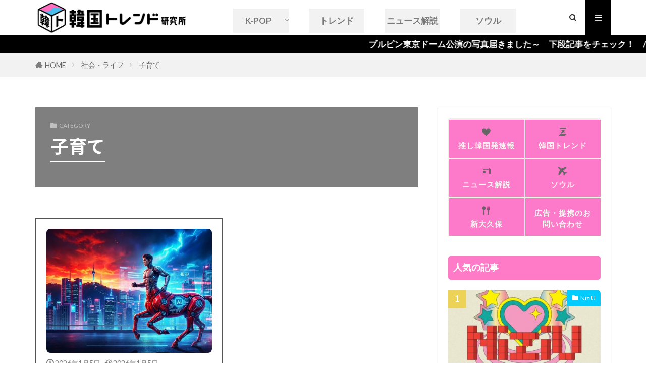

--- FILE ---
content_type: text/html; charset=UTF-8
request_url: https://koreantrend-research.jp/?cat=35
body_size: 36796
content:

<!DOCTYPE html>

<html lang="ja" prefix="og: http://ogp.me/ns#" class="t-html 
t-large t-large-pc">

<head prefix="og: http://ogp.me/ns# fb: http://ogp.me/ns/fb# article: http://ogp.me/ns/article#">
<meta charset="UTF-8">
<title>子育て│韓国トレンド研究所 by 吉崎エイジーニョ</title>
<meta name='robots' content='max-image-preview:large' />
<!-- Google tag (gtag.js) consent mode dataLayer added by Site Kit -->
<script type="text/javascript" id="google_gtagjs-js-consent-mode-data-layer">
/* <![CDATA[ */
window.dataLayer = window.dataLayer || [];function gtag(){dataLayer.push(arguments);}
gtag('consent', 'default', {"ad_personalization":"denied","ad_storage":"denied","ad_user_data":"denied","analytics_storage":"denied","functionality_storage":"denied","security_storage":"denied","personalization_storage":"denied","region":["AT","BE","BG","CH","CY","CZ","DE","DK","EE","ES","FI","FR","GB","GR","HR","HU","IE","IS","IT","LI","LT","LU","LV","MT","NL","NO","PL","PT","RO","SE","SI","SK"],"wait_for_update":500});
window._googlesitekitConsentCategoryMap = {"statistics":["analytics_storage"],"marketing":["ad_storage","ad_user_data","ad_personalization"],"functional":["functionality_storage","security_storage"],"preferences":["personalization_storage"]};
window._googlesitekitConsents = {"ad_personalization":"denied","ad_storage":"denied","ad_user_data":"denied","analytics_storage":"denied","functionality_storage":"denied","security_storage":"denied","personalization_storage":"denied","region":["AT","BE","BG","CH","CY","CZ","DE","DK","EE","ES","FI","FR","GB","GR","HR","HU","IE","IS","IT","LI","LT","LU","LV","MT","NL","NO","PL","PT","RO","SE","SI","SK"],"wait_for_update":500};
/* ]]> */
</script>
<!-- Google タグ (gtag.js) の終了同意モード dataLayer が Site Kit によって追加されました -->
<link rel='dns-prefetch' href='//www.googletagmanager.com' />
<link rel='dns-prefetch' href='//pagead2.googlesyndication.com' />
<link rel='dns-prefetch' href='//fundingchoicesmessages.google.com' />
<style id='wp-img-auto-sizes-contain-inline-css' type='text/css'>
img:is([sizes=auto i],[sizes^="auto," i]){contain-intrinsic-size:3000px 1500px}
/*# sourceURL=wp-img-auto-sizes-contain-inline-css */
</style>
<link rel='stylesheet' id='dashicons-css' href='https://koreantrend-research.jp/wp-includes/css/dashicons.min.css?ver=6.9' type='text/css' media='all' />
<link rel='stylesheet' id='thickbox-css' href='https://koreantrend-research.jp/wp-includes/js/thickbox/thickbox.css?ver=6.9' type='text/css' media='all' />
<link rel='stylesheet' id='wp-block-library-css' href='https://koreantrend-research.jp/wp-includes/css/dist/block-library/style.min.css?ver=6.9' type='text/css' media='all' />
<style id='wp-block-button-inline-css' type='text/css'>
.wp-block-button__link{align-content:center;box-sizing:border-box;cursor:pointer;display:inline-block;height:100%;text-align:center;word-break:break-word}.wp-block-button__link.aligncenter{text-align:center}.wp-block-button__link.alignright{text-align:right}:where(.wp-block-button__link){border-radius:9999px;box-shadow:none;padding:calc(.667em + 2px) calc(1.333em + 2px);text-decoration:none}.wp-block-button[style*=text-decoration] .wp-block-button__link{text-decoration:inherit}.wp-block-buttons>.wp-block-button.has-custom-width{max-width:none}.wp-block-buttons>.wp-block-button.has-custom-width .wp-block-button__link{width:100%}.wp-block-buttons>.wp-block-button.has-custom-font-size .wp-block-button__link{font-size:inherit}.wp-block-buttons>.wp-block-button.wp-block-button__width-25{width:calc(25% - var(--wp--style--block-gap, .5em)*.75)}.wp-block-buttons>.wp-block-button.wp-block-button__width-50{width:calc(50% - var(--wp--style--block-gap, .5em)*.5)}.wp-block-buttons>.wp-block-button.wp-block-button__width-75{width:calc(75% - var(--wp--style--block-gap, .5em)*.25)}.wp-block-buttons>.wp-block-button.wp-block-button__width-100{flex-basis:100%;width:100%}.wp-block-buttons.is-vertical>.wp-block-button.wp-block-button__width-25{width:25%}.wp-block-buttons.is-vertical>.wp-block-button.wp-block-button__width-50{width:50%}.wp-block-buttons.is-vertical>.wp-block-button.wp-block-button__width-75{width:75%}.wp-block-button.is-style-squared,.wp-block-button__link.wp-block-button.is-style-squared{border-radius:0}.wp-block-button.no-border-radius,.wp-block-button__link.no-border-radius{border-radius:0!important}:root :where(.wp-block-button .wp-block-button__link.is-style-outline),:root :where(.wp-block-button.is-style-outline>.wp-block-button__link){border:2px solid;padding:.667em 1.333em}:root :where(.wp-block-button .wp-block-button__link.is-style-outline:not(.has-text-color)),:root :where(.wp-block-button.is-style-outline>.wp-block-button__link:not(.has-text-color)){color:currentColor}:root :where(.wp-block-button .wp-block-button__link.is-style-outline:not(.has-background)),:root :where(.wp-block-button.is-style-outline>.wp-block-button__link:not(.has-background)){background-color:initial;background-image:none}
/*# sourceURL=https://koreantrend-research.jp/wp-includes/blocks/button/style.min.css */
</style>
<style id='wp-block-image-inline-css' type='text/css'>
.wp-block-image>a,.wp-block-image>figure>a{display:inline-block}.wp-block-image img{box-sizing:border-box;height:auto;max-width:100%;vertical-align:bottom}@media not (prefers-reduced-motion){.wp-block-image img.hide{visibility:hidden}.wp-block-image img.show{animation:show-content-image .4s}}.wp-block-image[style*=border-radius] img,.wp-block-image[style*=border-radius]>a{border-radius:inherit}.wp-block-image.has-custom-border img{box-sizing:border-box}.wp-block-image.aligncenter{text-align:center}.wp-block-image.alignfull>a,.wp-block-image.alignwide>a{width:100%}.wp-block-image.alignfull img,.wp-block-image.alignwide img{height:auto;width:100%}.wp-block-image .aligncenter,.wp-block-image .alignleft,.wp-block-image .alignright,.wp-block-image.aligncenter,.wp-block-image.alignleft,.wp-block-image.alignright{display:table}.wp-block-image .aligncenter>figcaption,.wp-block-image .alignleft>figcaption,.wp-block-image .alignright>figcaption,.wp-block-image.aligncenter>figcaption,.wp-block-image.alignleft>figcaption,.wp-block-image.alignright>figcaption{caption-side:bottom;display:table-caption}.wp-block-image .alignleft{float:left;margin:.5em 1em .5em 0}.wp-block-image .alignright{float:right;margin:.5em 0 .5em 1em}.wp-block-image .aligncenter{margin-left:auto;margin-right:auto}.wp-block-image :where(figcaption){margin-bottom:1em;margin-top:.5em}.wp-block-image.is-style-circle-mask img{border-radius:9999px}@supports ((-webkit-mask-image:none) or (mask-image:none)) or (-webkit-mask-image:none){.wp-block-image.is-style-circle-mask img{border-radius:0;-webkit-mask-image:url('data:image/svg+xml;utf8,<svg viewBox="0 0 100 100" xmlns="http://www.w3.org/2000/svg"><circle cx="50" cy="50" r="50"/></svg>');mask-image:url('data:image/svg+xml;utf8,<svg viewBox="0 0 100 100" xmlns="http://www.w3.org/2000/svg"><circle cx="50" cy="50" r="50"/></svg>');mask-mode:alpha;-webkit-mask-position:center;mask-position:center;-webkit-mask-repeat:no-repeat;mask-repeat:no-repeat;-webkit-mask-size:contain;mask-size:contain}}:root :where(.wp-block-image.is-style-rounded img,.wp-block-image .is-style-rounded img){border-radius:9999px}.wp-block-image figure{margin:0}.wp-lightbox-container{display:flex;flex-direction:column;position:relative}.wp-lightbox-container img{cursor:zoom-in}.wp-lightbox-container img:hover+button{opacity:1}.wp-lightbox-container button{align-items:center;backdrop-filter:blur(16px) saturate(180%);background-color:#5a5a5a40;border:none;border-radius:4px;cursor:zoom-in;display:flex;height:20px;justify-content:center;opacity:0;padding:0;position:absolute;right:16px;text-align:center;top:16px;width:20px;z-index:100}@media not (prefers-reduced-motion){.wp-lightbox-container button{transition:opacity .2s ease}}.wp-lightbox-container button:focus-visible{outline:3px auto #5a5a5a40;outline:3px auto -webkit-focus-ring-color;outline-offset:3px}.wp-lightbox-container button:hover{cursor:pointer;opacity:1}.wp-lightbox-container button:focus{opacity:1}.wp-lightbox-container button:focus,.wp-lightbox-container button:hover,.wp-lightbox-container button:not(:hover):not(:active):not(.has-background){background-color:#5a5a5a40;border:none}.wp-lightbox-overlay{box-sizing:border-box;cursor:zoom-out;height:100vh;left:0;overflow:hidden;position:fixed;top:0;visibility:hidden;width:100%;z-index:100000}.wp-lightbox-overlay .close-button{align-items:center;cursor:pointer;display:flex;justify-content:center;min-height:40px;min-width:40px;padding:0;position:absolute;right:calc(env(safe-area-inset-right) + 16px);top:calc(env(safe-area-inset-top) + 16px);z-index:5000000}.wp-lightbox-overlay .close-button:focus,.wp-lightbox-overlay .close-button:hover,.wp-lightbox-overlay .close-button:not(:hover):not(:active):not(.has-background){background:none;border:none}.wp-lightbox-overlay .lightbox-image-container{height:var(--wp--lightbox-container-height);left:50%;overflow:hidden;position:absolute;top:50%;transform:translate(-50%,-50%);transform-origin:top left;width:var(--wp--lightbox-container-width);z-index:9999999999}.wp-lightbox-overlay .wp-block-image{align-items:center;box-sizing:border-box;display:flex;height:100%;justify-content:center;margin:0;position:relative;transform-origin:0 0;width:100%;z-index:3000000}.wp-lightbox-overlay .wp-block-image img{height:var(--wp--lightbox-image-height);min-height:var(--wp--lightbox-image-height);min-width:var(--wp--lightbox-image-width);width:var(--wp--lightbox-image-width)}.wp-lightbox-overlay .wp-block-image figcaption{display:none}.wp-lightbox-overlay button{background:none;border:none}.wp-lightbox-overlay .scrim{background-color:#fff;height:100%;opacity:.9;position:absolute;width:100%;z-index:2000000}.wp-lightbox-overlay.active{visibility:visible}@media not (prefers-reduced-motion){.wp-lightbox-overlay.active{animation:turn-on-visibility .25s both}.wp-lightbox-overlay.active img{animation:turn-on-visibility .35s both}.wp-lightbox-overlay.show-closing-animation:not(.active){animation:turn-off-visibility .35s both}.wp-lightbox-overlay.show-closing-animation:not(.active) img{animation:turn-off-visibility .25s both}.wp-lightbox-overlay.zoom.active{animation:none;opacity:1;visibility:visible}.wp-lightbox-overlay.zoom.active .lightbox-image-container{animation:lightbox-zoom-in .4s}.wp-lightbox-overlay.zoom.active .lightbox-image-container img{animation:none}.wp-lightbox-overlay.zoom.active .scrim{animation:turn-on-visibility .4s forwards}.wp-lightbox-overlay.zoom.show-closing-animation:not(.active){animation:none}.wp-lightbox-overlay.zoom.show-closing-animation:not(.active) .lightbox-image-container{animation:lightbox-zoom-out .4s}.wp-lightbox-overlay.zoom.show-closing-animation:not(.active) .lightbox-image-container img{animation:none}.wp-lightbox-overlay.zoom.show-closing-animation:not(.active) .scrim{animation:turn-off-visibility .4s forwards}}@keyframes show-content-image{0%{visibility:hidden}99%{visibility:hidden}to{visibility:visible}}@keyframes turn-on-visibility{0%{opacity:0}to{opacity:1}}@keyframes turn-off-visibility{0%{opacity:1;visibility:visible}99%{opacity:0;visibility:visible}to{opacity:0;visibility:hidden}}@keyframes lightbox-zoom-in{0%{transform:translate(calc((-100vw + var(--wp--lightbox-scrollbar-width))/2 + var(--wp--lightbox-initial-left-position)),calc(-50vh + var(--wp--lightbox-initial-top-position))) scale(var(--wp--lightbox-scale))}to{transform:translate(-50%,-50%) scale(1)}}@keyframes lightbox-zoom-out{0%{transform:translate(-50%,-50%) scale(1);visibility:visible}99%{visibility:visible}to{transform:translate(calc((-100vw + var(--wp--lightbox-scrollbar-width))/2 + var(--wp--lightbox-initial-left-position)),calc(-50vh + var(--wp--lightbox-initial-top-position))) scale(var(--wp--lightbox-scale));visibility:hidden}}
/*# sourceURL=https://koreantrend-research.jp/wp-includes/blocks/image/style.min.css */
</style>
<style id='wp-block-buttons-inline-css' type='text/css'>
.wp-block-buttons{box-sizing:border-box}.wp-block-buttons.is-vertical{flex-direction:column}.wp-block-buttons.is-vertical>.wp-block-button:last-child{margin-bottom:0}.wp-block-buttons>.wp-block-button{display:inline-block;margin:0}.wp-block-buttons.is-content-justification-left{justify-content:flex-start}.wp-block-buttons.is-content-justification-left.is-vertical{align-items:flex-start}.wp-block-buttons.is-content-justification-center{justify-content:center}.wp-block-buttons.is-content-justification-center.is-vertical{align-items:center}.wp-block-buttons.is-content-justification-right{justify-content:flex-end}.wp-block-buttons.is-content-justification-right.is-vertical{align-items:flex-end}.wp-block-buttons.is-content-justification-space-between{justify-content:space-between}.wp-block-buttons.aligncenter{text-align:center}.wp-block-buttons:not(.is-content-justification-space-between,.is-content-justification-right,.is-content-justification-left,.is-content-justification-center) .wp-block-button.aligncenter{margin-left:auto;margin-right:auto;width:100%}.wp-block-buttons[style*=text-decoration] .wp-block-button,.wp-block-buttons[style*=text-decoration] .wp-block-button__link{text-decoration:inherit}.wp-block-buttons.has-custom-font-size .wp-block-button__link{font-size:inherit}.wp-block-buttons .wp-block-button__link{width:100%}.wp-block-button.aligncenter{text-align:center}
/*# sourceURL=https://koreantrend-research.jp/wp-includes/blocks/buttons/style.min.css */
</style>
<style id='wp-block-tag-cloud-inline-css' type='text/css'>
.wp-block-tag-cloud{box-sizing:border-box}.wp-block-tag-cloud.aligncenter{justify-content:center;text-align:center}.wp-block-tag-cloud a{display:inline-block;margin-right:5px}.wp-block-tag-cloud span{display:inline-block;margin-left:5px;text-decoration:none}:root :where(.wp-block-tag-cloud.is-style-outline){display:flex;flex-wrap:wrap;gap:1ch}:root :where(.wp-block-tag-cloud.is-style-outline a){border:1px solid;font-size:unset!important;margin-right:0;padding:1ch 2ch;text-decoration:none!important}
/*# sourceURL=https://koreantrend-research.jp/wp-includes/blocks/tag-cloud/style.min.css */
</style>
<style id='wp-block-group-inline-css' type='text/css'>
.wp-block-group{box-sizing:border-box}:where(.wp-block-group.wp-block-group-is-layout-constrained){position:relative}
/*# sourceURL=https://koreantrend-research.jp/wp-includes/blocks/group/style.min.css */
</style>
<style id='wp-block-paragraph-inline-css' type='text/css'>
.is-small-text{font-size:.875em}.is-regular-text{font-size:1em}.is-large-text{font-size:2.25em}.is-larger-text{font-size:3em}.has-drop-cap:not(:focus):first-letter{float:left;font-size:8.4em;font-style:normal;font-weight:100;line-height:.68;margin:.05em .1em 0 0;text-transform:uppercase}body.rtl .has-drop-cap:not(:focus):first-letter{float:none;margin-left:.1em}p.has-drop-cap.has-background{overflow:hidden}:root :where(p.has-background){padding:1.25em 2.375em}:where(p.has-text-color:not(.has-link-color)) a{color:inherit}p.has-text-align-left[style*="writing-mode:vertical-lr"],p.has-text-align-right[style*="writing-mode:vertical-rl"]{rotate:180deg}
/*# sourceURL=https://koreantrend-research.jp/wp-includes/blocks/paragraph/style.min.css */
</style>
<style id='wp-block-quote-inline-css' type='text/css'>
.wp-block-quote{box-sizing:border-box;overflow-wrap:break-word}.wp-block-quote.is-large:where(:not(.is-style-plain)),.wp-block-quote.is-style-large:where(:not(.is-style-plain)){margin-bottom:1em;padding:0 1em}.wp-block-quote.is-large:where(:not(.is-style-plain)) p,.wp-block-quote.is-style-large:where(:not(.is-style-plain)) p{font-size:1.5em;font-style:italic;line-height:1.6}.wp-block-quote.is-large:where(:not(.is-style-plain)) cite,.wp-block-quote.is-large:where(:not(.is-style-plain)) footer,.wp-block-quote.is-style-large:where(:not(.is-style-plain)) cite,.wp-block-quote.is-style-large:where(:not(.is-style-plain)) footer{font-size:1.125em;text-align:right}.wp-block-quote>cite{display:block}
/*# sourceURL=https://koreantrend-research.jp/wp-includes/blocks/quote/style.min.css */
</style>
<style id='global-styles-inline-css' type='text/css'>
:root{--wp--preset--aspect-ratio--square: 1;--wp--preset--aspect-ratio--4-3: 4/3;--wp--preset--aspect-ratio--3-4: 3/4;--wp--preset--aspect-ratio--3-2: 3/2;--wp--preset--aspect-ratio--2-3: 2/3;--wp--preset--aspect-ratio--16-9: 16/9;--wp--preset--aspect-ratio--9-16: 9/16;--wp--preset--color--black: #000000;--wp--preset--color--cyan-bluish-gray: #abb8c3;--wp--preset--color--white: #ffffff;--wp--preset--color--pale-pink: #f78da7;--wp--preset--color--vivid-red: #cf2e2e;--wp--preset--color--luminous-vivid-orange: #ff6900;--wp--preset--color--luminous-vivid-amber: #fcb900;--wp--preset--color--light-green-cyan: #7bdcb5;--wp--preset--color--vivid-green-cyan: #00d084;--wp--preset--color--pale-cyan-blue: #8ed1fc;--wp--preset--color--vivid-cyan-blue: #0693e3;--wp--preset--color--vivid-purple: #9b51e0;--wp--preset--gradient--vivid-cyan-blue-to-vivid-purple: linear-gradient(135deg,rgb(6,147,227) 0%,rgb(155,81,224) 100%);--wp--preset--gradient--light-green-cyan-to-vivid-green-cyan: linear-gradient(135deg,rgb(122,220,180) 0%,rgb(0,208,130) 100%);--wp--preset--gradient--luminous-vivid-amber-to-luminous-vivid-orange: linear-gradient(135deg,rgb(252,185,0) 0%,rgb(255,105,0) 100%);--wp--preset--gradient--luminous-vivid-orange-to-vivid-red: linear-gradient(135deg,rgb(255,105,0) 0%,rgb(207,46,46) 100%);--wp--preset--gradient--very-light-gray-to-cyan-bluish-gray: linear-gradient(135deg,rgb(238,238,238) 0%,rgb(169,184,195) 100%);--wp--preset--gradient--cool-to-warm-spectrum: linear-gradient(135deg,rgb(74,234,220) 0%,rgb(151,120,209) 20%,rgb(207,42,186) 40%,rgb(238,44,130) 60%,rgb(251,105,98) 80%,rgb(254,248,76) 100%);--wp--preset--gradient--blush-light-purple: linear-gradient(135deg,rgb(255,206,236) 0%,rgb(152,150,240) 100%);--wp--preset--gradient--blush-bordeaux: linear-gradient(135deg,rgb(254,205,165) 0%,rgb(254,45,45) 50%,rgb(107,0,62) 100%);--wp--preset--gradient--luminous-dusk: linear-gradient(135deg,rgb(255,203,112) 0%,rgb(199,81,192) 50%,rgb(65,88,208) 100%);--wp--preset--gradient--pale-ocean: linear-gradient(135deg,rgb(255,245,203) 0%,rgb(182,227,212) 50%,rgb(51,167,181) 100%);--wp--preset--gradient--electric-grass: linear-gradient(135deg,rgb(202,248,128) 0%,rgb(113,206,126) 100%);--wp--preset--gradient--midnight: linear-gradient(135deg,rgb(2,3,129) 0%,rgb(40,116,252) 100%);--wp--preset--font-size--small: 13px;--wp--preset--font-size--medium: 20px;--wp--preset--font-size--large: 36px;--wp--preset--font-size--x-large: 42px;--wp--preset--spacing--20: 0.44rem;--wp--preset--spacing--30: 0.67rem;--wp--preset--spacing--40: 1rem;--wp--preset--spacing--50: 1.5rem;--wp--preset--spacing--60: 2.25rem;--wp--preset--spacing--70: 3.38rem;--wp--preset--spacing--80: 5.06rem;--wp--preset--shadow--natural: 6px 6px 9px rgba(0, 0, 0, 0.2);--wp--preset--shadow--deep: 12px 12px 50px rgba(0, 0, 0, 0.4);--wp--preset--shadow--sharp: 6px 6px 0px rgba(0, 0, 0, 0.2);--wp--preset--shadow--outlined: 6px 6px 0px -3px rgb(255, 255, 255), 6px 6px rgb(0, 0, 0);--wp--preset--shadow--crisp: 6px 6px 0px rgb(0, 0, 0);}:where(.is-layout-flex){gap: 0.5em;}:where(.is-layout-grid){gap: 0.5em;}body .is-layout-flex{display: flex;}.is-layout-flex{flex-wrap: wrap;align-items: center;}.is-layout-flex > :is(*, div){margin: 0;}body .is-layout-grid{display: grid;}.is-layout-grid > :is(*, div){margin: 0;}:where(.wp-block-columns.is-layout-flex){gap: 2em;}:where(.wp-block-columns.is-layout-grid){gap: 2em;}:where(.wp-block-post-template.is-layout-flex){gap: 1.25em;}:where(.wp-block-post-template.is-layout-grid){gap: 1.25em;}.has-black-color{color: var(--wp--preset--color--black) !important;}.has-cyan-bluish-gray-color{color: var(--wp--preset--color--cyan-bluish-gray) !important;}.has-white-color{color: var(--wp--preset--color--white) !important;}.has-pale-pink-color{color: var(--wp--preset--color--pale-pink) !important;}.has-vivid-red-color{color: var(--wp--preset--color--vivid-red) !important;}.has-luminous-vivid-orange-color{color: var(--wp--preset--color--luminous-vivid-orange) !important;}.has-luminous-vivid-amber-color{color: var(--wp--preset--color--luminous-vivid-amber) !important;}.has-light-green-cyan-color{color: var(--wp--preset--color--light-green-cyan) !important;}.has-vivid-green-cyan-color{color: var(--wp--preset--color--vivid-green-cyan) !important;}.has-pale-cyan-blue-color{color: var(--wp--preset--color--pale-cyan-blue) !important;}.has-vivid-cyan-blue-color{color: var(--wp--preset--color--vivid-cyan-blue) !important;}.has-vivid-purple-color{color: var(--wp--preset--color--vivid-purple) !important;}.has-black-background-color{background-color: var(--wp--preset--color--black) !important;}.has-cyan-bluish-gray-background-color{background-color: var(--wp--preset--color--cyan-bluish-gray) !important;}.has-white-background-color{background-color: var(--wp--preset--color--white) !important;}.has-pale-pink-background-color{background-color: var(--wp--preset--color--pale-pink) !important;}.has-vivid-red-background-color{background-color: var(--wp--preset--color--vivid-red) !important;}.has-luminous-vivid-orange-background-color{background-color: var(--wp--preset--color--luminous-vivid-orange) !important;}.has-luminous-vivid-amber-background-color{background-color: var(--wp--preset--color--luminous-vivid-amber) !important;}.has-light-green-cyan-background-color{background-color: var(--wp--preset--color--light-green-cyan) !important;}.has-vivid-green-cyan-background-color{background-color: var(--wp--preset--color--vivid-green-cyan) !important;}.has-pale-cyan-blue-background-color{background-color: var(--wp--preset--color--pale-cyan-blue) !important;}.has-vivid-cyan-blue-background-color{background-color: var(--wp--preset--color--vivid-cyan-blue) !important;}.has-vivid-purple-background-color{background-color: var(--wp--preset--color--vivid-purple) !important;}.has-black-border-color{border-color: var(--wp--preset--color--black) !important;}.has-cyan-bluish-gray-border-color{border-color: var(--wp--preset--color--cyan-bluish-gray) !important;}.has-white-border-color{border-color: var(--wp--preset--color--white) !important;}.has-pale-pink-border-color{border-color: var(--wp--preset--color--pale-pink) !important;}.has-vivid-red-border-color{border-color: var(--wp--preset--color--vivid-red) !important;}.has-luminous-vivid-orange-border-color{border-color: var(--wp--preset--color--luminous-vivid-orange) !important;}.has-luminous-vivid-amber-border-color{border-color: var(--wp--preset--color--luminous-vivid-amber) !important;}.has-light-green-cyan-border-color{border-color: var(--wp--preset--color--light-green-cyan) !important;}.has-vivid-green-cyan-border-color{border-color: var(--wp--preset--color--vivid-green-cyan) !important;}.has-pale-cyan-blue-border-color{border-color: var(--wp--preset--color--pale-cyan-blue) !important;}.has-vivid-cyan-blue-border-color{border-color: var(--wp--preset--color--vivid-cyan-blue) !important;}.has-vivid-purple-border-color{border-color: var(--wp--preset--color--vivid-purple) !important;}.has-vivid-cyan-blue-to-vivid-purple-gradient-background{background: var(--wp--preset--gradient--vivid-cyan-blue-to-vivid-purple) !important;}.has-light-green-cyan-to-vivid-green-cyan-gradient-background{background: var(--wp--preset--gradient--light-green-cyan-to-vivid-green-cyan) !important;}.has-luminous-vivid-amber-to-luminous-vivid-orange-gradient-background{background: var(--wp--preset--gradient--luminous-vivid-amber-to-luminous-vivid-orange) !important;}.has-luminous-vivid-orange-to-vivid-red-gradient-background{background: var(--wp--preset--gradient--luminous-vivid-orange-to-vivid-red) !important;}.has-very-light-gray-to-cyan-bluish-gray-gradient-background{background: var(--wp--preset--gradient--very-light-gray-to-cyan-bluish-gray) !important;}.has-cool-to-warm-spectrum-gradient-background{background: var(--wp--preset--gradient--cool-to-warm-spectrum) !important;}.has-blush-light-purple-gradient-background{background: var(--wp--preset--gradient--blush-light-purple) !important;}.has-blush-bordeaux-gradient-background{background: var(--wp--preset--gradient--blush-bordeaux) !important;}.has-luminous-dusk-gradient-background{background: var(--wp--preset--gradient--luminous-dusk) !important;}.has-pale-ocean-gradient-background{background: var(--wp--preset--gradient--pale-ocean) !important;}.has-electric-grass-gradient-background{background: var(--wp--preset--gradient--electric-grass) !important;}.has-midnight-gradient-background{background: var(--wp--preset--gradient--midnight) !important;}.has-small-font-size{font-size: var(--wp--preset--font-size--small) !important;}.has-medium-font-size{font-size: var(--wp--preset--font-size--medium) !important;}.has-large-font-size{font-size: var(--wp--preset--font-size--large) !important;}.has-x-large-font-size{font-size: var(--wp--preset--font-size--x-large) !important;}
/*# sourceURL=global-styles-inline-css */
</style>
<style id='core-block-supports-inline-css' type='text/css'>
.wp-container-core-buttons-is-layout-7e5fce0a{justify-content:flex-start;}
/*# sourceURL=core-block-supports-inline-css */
</style>

<style id='classic-theme-styles-inline-css' type='text/css'>
/*! This file is auto-generated */
.wp-block-button__link{color:#fff;background-color:#32373c;border-radius:9999px;box-shadow:none;text-decoration:none;padding:calc(.667em + 2px) calc(1.333em + 2px);font-size:1.125em}.wp-block-file__button{background:#32373c;color:#fff;text-decoration:none}
/*# sourceURL=/wp-includes/css/classic-themes.min.css */
</style>
<link rel='stylesheet' id='contact-form-7-css' href='https://koreantrend-research.jp/wp-content/plugins/contact-form-7/includes/css/styles.css?ver=6.1.4' type='text/css' media='all' />
<link rel='stylesheet' id='st-trigger-button-style-css' href='https://koreantrend-research.jp/wp-content/plugins/suretriggers/assets/css/st-trigger-button.css?ver=1.1.19' type='text/css' media='all' />
<script type="text/javascript" src="https://koreantrend-research.jp/wp-includes/js/jquery/jquery.min.js?ver=3.7.1" id="jquery-core-js"></script>
<script type="text/javascript" src="https://koreantrend-research.jp/wp-includes/js/jquery/jquery-migrate.min.js?ver=3.4.1" id="jquery-migrate-js"></script>

<!-- Site Kit によって追加された Google タグ（gtag.js）スニペット -->
<!-- Google アナリティクス スニペット (Site Kit が追加) -->
<script type="text/javascript" src="https://www.googletagmanager.com/gtag/js?id=GT-MR8GTWS" id="google_gtagjs-js" async></script>
<script type="text/javascript" id="google_gtagjs-js-after">
/* <![CDATA[ */
window.dataLayer = window.dataLayer || [];function gtag(){dataLayer.push(arguments);}
gtag("set","linker",{"domains":["koreantrend-research.jp"]});
gtag("js", new Date());
gtag("set", "developer_id.dZTNiMT", true);
gtag("config", "GT-MR8GTWS");
//# sourceURL=google_gtagjs-js-after
/* ]]> */
</script>
<link rel="https://api.w.org/" href="https://koreantrend-research.jp/index.php?rest_route=/" /><link rel="alternate" title="JSON" type="application/json" href="https://koreantrend-research.jp/index.php?rest_route=/wp/v2/categories/35" />	<link rel="preconnect" href="https://fonts.googleapis.com">
	<link rel="preconnect" href="https://fonts.gstatic.com">
	<link href='https://fonts.googleapis.com/css2?display=swap&family=Noto+Sans+JP' rel='stylesheet'><meta name="generator" content="Site Kit by Google 1.171.0" />  <script src="https://cdn.onesignal.com/sdks/web/v16/OneSignalSDK.page.js" defer></script>
  <script>
          window.OneSignalDeferred = window.OneSignalDeferred || [];
          OneSignalDeferred.push(async function(OneSignal) {
            await OneSignal.init({
              appId: "",
              serviceWorkerOverrideForTypical: true,
              path: "https://koreantrend-research.jp/wp-content/plugins/onesignal-free-web-push-notifications/sdk_files/",
              serviceWorkerParam: { scope: "/wp-content/plugins/onesignal-free-web-push-notifications/sdk_files/push/onesignal/" },
              serviceWorkerPath: "OneSignalSDKWorker.js",
            });
          });

          // Unregister the legacy OneSignal service worker to prevent scope conflicts
          if (navigator.serviceWorker) {
            navigator.serviceWorker.getRegistrations().then((registrations) => {
              // Iterate through all registered service workers
              registrations.forEach((registration) => {
                // Check the script URL to identify the specific service worker
                if (registration.active && registration.active.scriptURL.includes('OneSignalSDKWorker.js.php')) {
                  // Unregister the service worker
                  registration.unregister().then((success) => {
                    if (success) {
                      console.log('OneSignalSW: Successfully unregistered:', registration.active.scriptURL);
                    } else {
                      console.log('OneSignalSW: Failed to unregister:', registration.active.scriptURL);
                    }
                  });
                }
              });
            }).catch((error) => {
              console.error('Error fetching service worker registrations:', error);
            });
        }
        </script>
<meta name="p:domain_verify" content="4df4d11a439b7b21823209754187bed7"><link class="css-async" rel href="https://koreantrend-research.jp/wp-content/themes/the-thor/css/icon.min.css">
<link class="css-async" rel href="https://fonts.googleapis.com/css?family=Lato:100,300,400,700,900">
<link class="css-async" rel href="https://fonts.googleapis.com/css?family=Fjalla+One">
<link rel="stylesheet" href="https://fonts.googleapis.com/css?family=Noto+Sans+JP:100,200,300,400,500,600,700,800,900">
<link rel="stylesheet" href="https://koreantrend-research.jp/wp-content/themes/the-thor/style.min.css">
<link class="css-async" rel href="https://koreantrend-research.jp/wp-content/themes/the-thor-child/style-user.css?1647868776">
<script src="https://ajax.googleapis.com/ajax/libs/jquery/1.12.4/jquery.min.js"></script>
<meta http-equiv="X-UA-Compatible" content="IE=edge">
<meta name="viewport" content="width=device-width, initial-scale=1, viewport-fit=cover"/>
<style>
.widget.widget_nav_menu ul.menu{border-color: rgba(0,0,0,0.15);}.widget.widget_nav_menu ul.menu li{border-color: rgba(0,0,0,0.75);}.widget.widget_nav_menu ul.menu .sub-menu li{border-color: rgba(0,0,0,0.15);}.widget.widget_nav_menu ul.menu .sub-menu li .sub-menu li:first-child{border-color: rgba(0,0,0,0.15);}.widget.widget_nav_menu ul.menu li a:hover{background-color: rgba(0,0,0,0.75);}.widget.widget_nav_menu ul.menu .current-menu-item > a{background-color: rgba(0,0,0,0.75);}.widget.widget_nav_menu ul.menu li .sub-menu li a:before {color:#000000;}.widget.widget_nav_menu ul.menu li a{background-color:#000000;}.widget.widget_nav_menu ul.menu .sub-menu a:hover{color:#000000;}.widget.widget_nav_menu ul.menu .sub-menu .current-menu-item a{color:#000000;}.widget.widget_categories ul{border-color: rgba(0,0,0,0.15);}.widget.widget_categories ul li{border-color: rgba(0,0,0,0.75);}.widget.widget_categories ul .children li{border-color: rgba(0,0,0,0.15);}.widget.widget_categories ul .children li .children li:first-child{border-color: rgba(0,0,0,0.15);}.widget.widget_categories ul li a:hover{background-color: rgba(0,0,0,0.75);}.widget.widget_categories ul .current-menu-item > a{background-color: rgba(0,0,0,0.75);}.widget.widget_categories ul li .children li a:before {color:#000000;}.widget.widget_categories ul li a{background-color:#000000;}.widget.widget_categories ul .children a:hover{color:#000000;}.widget.widget_categories ul .children .current-menu-item a{color:#000000;}.widgetSearch__input:hover{border-color:#000000;}.widgetCatTitle{background-color:#000000;}.widgetCatTitle__inner{background-color:#000000;}.widgetSearch__submit:hover{background-color:#000000;}.widgetProfile__sns{background-color:#000000;}.widget.widget_calendar .calendar_wrap tbody a:hover{background-color:#000000;}.widget ul li a:hover{color:#000000;}.widget.widget_rss .rsswidget:hover{color:#000000;}.widget.widget_tag_cloud a:hover{background-color:#000000;}.widget select:hover{border-color:#000000;}.widgetSearch__checkLabel:hover:after{border-color:#000000;}.widgetSearch__check:checked .widgetSearch__checkLabel:before, .widgetSearch__check:checked + .widgetSearch__checkLabel:before{border-color:#000000;}.widgetTab__item.current{border-top-color:#000000;}.widgetTab__item:hover{border-top-color:#000000;}.searchHead__title{background-color:#000000;}.searchHead__submit:hover{color:#000000;}.menuBtn__close:hover{color:#000000;}.menuBtn__link:hover{color:#000000;}@media only screen and (min-width: 992px){.menuBtn__link {background-color:#000000;}}.t-headerCenter .menuBtn__link:hover{color:#000000;}.searchBtn__close:hover{color:#000000;}.searchBtn__link:hover{color:#000000;}.breadcrumb__item a:hover{color:#000000;}.pager__item{color:#000000;}.pager__item:hover, .pager__item-current{background-color:#000000; color:#fff;}.page-numbers{color:#000000;}.page-numbers:hover, .page-numbers.current{background-color:#000000; color:#fff;}.pagePager__item{color:#000000;}.pagePager__item:hover, .pagePager__item-current{background-color:#000000; color:#fff;}.heading a:hover{color:#000000;}.eyecatch__cat{background-color:#000000;}.the__category{background-color:#000000;}.dateList__item a:hover{color:#000000;}.controllerFooter__item:last-child{background-color:#000000;}.controllerFooter__close{background-color:#000000;}.bottomFooter__topBtn{background-color:#000000;}.mask-color{background-color:#000000;}.mask-colorgray{background-color:#000000;}.pickup3__item{background-color:#000000;}.categoryBox__title{color:#000000;}.comments__list .comment-meta{background-color:#000000;}.comment-respond .submit{background-color:#000000;}.prevNext__pop{background-color:#000000;}.swiper-pagination-bullet-active{background-color:#000000;}.swiper-slider .swiper-button-next, .swiper-slider .swiper-container-rtl .swiper-button-prev, .swiper-slider .swiper-button-prev, .swiper-slider .swiper-container-rtl .swiper-button-next	{background-color:#000000;}body{background:#ffeffc;}.infoHead{background-color:#000000;}.snsFooter{background-color:#00d8ff}.widget-main .heading.heading-widget{background-color:#71e9fc}.widget-main .heading.heading-widgetsimple{background-color:#71e9fc}.widget-main .heading.heading-widgetsimplewide{background-color:#71e9fc}.widget-main .heading.heading-widgetwide{background-color:#71e9fc}.widget-main .heading.heading-widgetbottom:before{border-color:#71e9fc}.widget-main .heading.heading-widgetborder{border-color:#71e9fc}.widget-main .heading.heading-widgetborder::before,.widget-main .heading.heading-widgetborder::after{background-color:#71e9fc}.widget-side .heading.heading-widget{background-color:#ff7bc8}.widget-side .heading.heading-widgetsimple{background-color:#ff7bc8}.widget-side .heading.heading-widgetsimplewide{background-color:#ff7bc8}.widget-side .heading.heading-widgetwide{background-color:#ff7bc8}.widget-side .heading.heading-widgetbottom:before{border-color:#ff7bc8}.widget-side .heading.heading-widgetborder{border-color:#ff7bc8}.widget-side .heading.heading-widgetborder::before,.widget-side .heading.heading-widgetborder::after{background-color:#ff7bc8}.widget-foot .heading.heading-widget{background-color:#191919}.widget-foot .heading.heading-widgetsimple{background-color:#191919}.widget-foot .heading.heading-widgetsimplewide{background-color:#191919}.widget-foot .heading.heading-widgetwide{background-color:#191919}.widget-foot .heading.heading-widgetbottom:before{border-color:#191919}.widget-foot .heading.heading-widgetborder{border-color:#191919}.widget-foot .heading.heading-widgetborder::before,.widget-foot .heading.heading-widgetborder::after{background-color:#191919}.widget-menu .heading.heading-widget{background-color:#000000}.widget-menu .heading.heading-widgetsimple{background-color:#000000}.widget-menu .heading.heading-widgetsimplewide{background-color:#000000}.widget-menu .heading.heading-widgetwide{background-color:#000000}.widget-menu .heading.heading-widgetbottom:before{border-color:#000000}.widget-menu .heading.heading-widgetborder{border-color:#000000}.widget-menu .heading.heading-widgetborder::before,.widget-menu .heading.heading-widgetborder::after{background-color:#000000}@media only screen and (min-width: 768px){.still {height: 600px;}}.still.still-movie .still__box{background-image:url(https://koreantrend-research.jp/wp-content/uploads/2022/03/man-5112054-768x512.jpg);}@media only screen and (min-width: 768px){.still.still-movie .still__box{background-image:url(https://koreantrend-research.jp/wp-content/uploads/2022/03/man-5112054-scaled.jpg);}}.pickup3__bg.mask.mask-colorgray{background-color:#00d8ff}.rankingBox__bg{background-color:#00d8ff}.commonCtr__bg.mask.mask-color{background-color:#f37ef7}.the__ribbon{background-color:#f475e3}.the__ribbon:after{border-left-color:#f475e3; border-right-color:#f475e3}.eyecatch__link.eyecatch__link-mask:hover::after{content: "READ MORE";}.eyecatch__link.eyecatch__link-maskzoom:hover::after{content: "READ MORE";}.eyecatch__link.eyecatch__link-maskzoomrotate:hover::after{content: "READ MORE";}.postCta.u-border{border-color:#00d8ff}.content .afTagBox__btnDetail{background-color:#000000;}.widget .widgetAfTag__btnDetail{background-color:#000000;}.content .afTagBox__btnAf{background-color:#000000;}.widget .widgetAfTag__btnAf{background-color:#000000;}.content a{color:#1e73be;}.phrase a{color:#1e73be;}.content .sitemap li a:hover{color:#1e73be;}.content h2 a:hover,.content h3 a:hover,.content h4 a:hover,.content h5 a:hover{color:#1e73be;}.content ul.menu li a:hover{color:#1e73be;}.content .es-LiconBox:before{background-color:#a83f3f;}.content .es-LiconCircle:before{background-color:#a83f3f;}.content .es-BTiconBox:before{background-color:#a83f3f;}.content .es-BTiconCircle:before{background-color:#a83f3f;}.content .es-BiconObi{border-color:#a83f3f;}.content .es-BiconCorner:before{background-color:#a83f3f;}.content .es-BiconCircle:before{background-color:#a83f3f;}.content .es-BmarkHatena::before{background-color:#005293;}.content .es-BmarkExcl::before{background-color:#b60105;}.content .es-BmarkQ::before{background-color:#005293;}.content .es-BmarkQ::after{border-top-color:#005293;}.content .es-BmarkA::before{color:#b60105;}.content .es-BsubTradi::before{color:#ffffff;background-color:#b60105;border-color:#b60105;}.btn__link-primary{color:#ffffff; background-color:#ffaaff;}.content .btn__link-primary{color:#ffffff; background-color:#ffaaff;}.searchBtn__contentInner .btn__link-search{color:#ffffff; background-color:#ffaaff;}.btn__link-secondary{color:#ffffff; background-color:#ffaaff;}.content .btn__link-secondary{color:#ffffff; background-color:#ffaaff;}.btn__link-search{color:#ffffff; background-color:#ffaaff;}.btn__link-normal{color:#ffaaff;}.content .btn__link-normal{color:#ffaaff;}.btn__link-normal:hover{background-color:#ffaaff;}.content .btn__link-normal:hover{background-color:#ffaaff;}.comments__list .comment-reply-link{color:#ffaaff;}.comments__list .comment-reply-link:hover{background-color:#ffaaff;}@media only screen and (min-width: 992px){.subNavi__link-pickup{color:#ffaaff;}}@media only screen and (min-width: 992px){.subNavi__link-pickup:hover{background-color:#ffaaff;}}.partsH2-4 h2{color:#191919;}.partsH2-4 h2::before{border-color:#f772f9;}.partsH2-4 h2::after{border-color:#00d8ff;}.partsH3-61 h3{color:#00d8ff;}.partsH3-61 h3::after{background-color:#f772fe;}.content h4{color:#191919}.content h5{color:#191919}.content ul > li::before{color:#a83f3f;}.content ul{color:#191919;}.content ol > li::before{color:#a83f3f; border-color:#a83f3f;}.content ol > li > ol > li::before{background-color:#a83f3f; border-color:#a83f3f;}.content ol > li > ol > li > ol > li::before{color:#a83f3f; border-color:#a83f3f;}.content ol{color:#191919;}.content .balloon .balloon__text{color:#191919; background-color:#f2f2f2;}.content .balloon .balloon__text-left:before{border-left-color:#f2f2f2;}.content .balloon .balloon__text-right:before{border-right-color:#f2f2f2;}.content .balloon-boder .balloon__text{color:#191919; background-color:#ffffff;  border-color:#d8d8d8;}.content .balloon-boder .balloon__text-left:before{border-left-color:#d8d8d8;}.content .balloon-boder .balloon__text-left:after{border-left-color:#ffffff;}.content .balloon-boder .balloon__text-right:before{border-right-color:#d8d8d8;}.content .balloon-boder .balloon__text-right:after{border-right-color:#ffffff;}.content blockquote{color:#dd9933; background-color:#ffffff;}.content blockquote::before{color:#e8cd4a;}.content table{color:#191919; border-top-color:#E5E5E5; border-left-color:#E5E5E5;}.content table th{background:#7f7f7f; color:#ffffff; ;border-right-color:#E5E5E5; border-bottom-color:#E5E5E5;}.content table td{background:#ffffff; ;border-right-color:#E5E5E5; border-bottom-color:#E5E5E5;}.content table tr:nth-child(odd) td{background-color:#f2f2f2;}
</style>

<!-- Site Kit が追加した Google AdSense メタタグ -->
<meta name="google-adsense-platform-account" content="ca-host-pub-2644536267352236">
<meta name="google-adsense-platform-domain" content="sitekit.withgoogle.com">
<!-- Site Kit が追加した End Google AdSense メタタグ -->

<!-- Google AdSense スニペット (Site Kit が追加) -->
<script type="text/javascript" async="async" src="https://pagead2.googlesyndication.com/pagead/js/adsbygoogle.js?client=ca-pub-2998501997934890&amp;host=ca-host-pub-2644536267352236" crossorigin="anonymous"></script>

<!-- (ここまで) Google AdSense スニペット (Site Kit が追加) -->

<!-- Site Kit によって追加された「Google AdSense 広告ブロックによる損失収益の回復」スニペット -->
<script async src="https://fundingchoicesmessages.google.com/i/pub-2998501997934890?ers=1"></script><script>(function() {function signalGooglefcPresent() {if (!window.frames['googlefcPresent']) {if (document.body) {const iframe = document.createElement('iframe'); iframe.style = 'width: 0; height: 0; border: none; z-index: -1000; left: -1000px; top: -1000px;'; iframe.style.display = 'none'; iframe.name = 'googlefcPresent'; document.body.appendChild(iframe);} else {setTimeout(signalGooglefcPresent, 0);}}}signalGooglefcPresent();})();</script>
<!-- Site Kit によって追加された「Google AdSense 広告ブロックによる損失収益の回復」スニペットを終了 -->

<!-- Site Kit によって追加された「Google AdSense 広告ブロックによる損失収益の回復エラー保護」スニペット -->
<script>(function(){'use strict';function aa(a){var b=0;return function(){return b<a.length?{done:!1,value:a[b++]}:{done:!0}}}var ba=typeof Object.defineProperties=="function"?Object.defineProperty:function(a,b,c){if(a==Array.prototype||a==Object.prototype)return a;a[b]=c.value;return a};
function ca(a){a=["object"==typeof globalThis&&globalThis,a,"object"==typeof window&&window,"object"==typeof self&&self,"object"==typeof global&&global];for(var b=0;b<a.length;++b){var c=a[b];if(c&&c.Math==Math)return c}throw Error("Cannot find global object");}var da=ca(this);function l(a,b){if(b)a:{var c=da;a=a.split(".");for(var d=0;d<a.length-1;d++){var e=a[d];if(!(e in c))break a;c=c[e]}a=a[a.length-1];d=c[a];b=b(d);b!=d&&b!=null&&ba(c,a,{configurable:!0,writable:!0,value:b})}}
function ea(a){return a.raw=a}function n(a){var b=typeof Symbol!="undefined"&&Symbol.iterator&&a[Symbol.iterator];if(b)return b.call(a);if(typeof a.length=="number")return{next:aa(a)};throw Error(String(a)+" is not an iterable or ArrayLike");}function fa(a){for(var b,c=[];!(b=a.next()).done;)c.push(b.value);return c}var ha=typeof Object.create=="function"?Object.create:function(a){function b(){}b.prototype=a;return new b},p;
if(typeof Object.setPrototypeOf=="function")p=Object.setPrototypeOf;else{var q;a:{var ja={a:!0},ka={};try{ka.__proto__=ja;q=ka.a;break a}catch(a){}q=!1}p=q?function(a,b){a.__proto__=b;if(a.__proto__!==b)throw new TypeError(a+" is not extensible");return a}:null}var la=p;
function t(a,b){a.prototype=ha(b.prototype);a.prototype.constructor=a;if(la)la(a,b);else for(var c in b)if(c!="prototype")if(Object.defineProperties){var d=Object.getOwnPropertyDescriptor(b,c);d&&Object.defineProperty(a,c,d)}else a[c]=b[c];a.A=b.prototype}function ma(){for(var a=Number(this),b=[],c=a;c<arguments.length;c++)b[c-a]=arguments[c];return b}l("Object.is",function(a){return a?a:function(b,c){return b===c?b!==0||1/b===1/c:b!==b&&c!==c}});
l("Array.prototype.includes",function(a){return a?a:function(b,c){var d=this;d instanceof String&&(d=String(d));var e=d.length;c=c||0;for(c<0&&(c=Math.max(c+e,0));c<e;c++){var f=d[c];if(f===b||Object.is(f,b))return!0}return!1}});
l("String.prototype.includes",function(a){return a?a:function(b,c){if(this==null)throw new TypeError("The 'this' value for String.prototype.includes must not be null or undefined");if(b instanceof RegExp)throw new TypeError("First argument to String.prototype.includes must not be a regular expression");return this.indexOf(b,c||0)!==-1}});l("Number.MAX_SAFE_INTEGER",function(){return 9007199254740991});
l("Number.isFinite",function(a){return a?a:function(b){return typeof b!=="number"?!1:!isNaN(b)&&b!==Infinity&&b!==-Infinity}});l("Number.isInteger",function(a){return a?a:function(b){return Number.isFinite(b)?b===Math.floor(b):!1}});l("Number.isSafeInteger",function(a){return a?a:function(b){return Number.isInteger(b)&&Math.abs(b)<=Number.MAX_SAFE_INTEGER}});
l("Math.trunc",function(a){return a?a:function(b){b=Number(b);if(isNaN(b)||b===Infinity||b===-Infinity||b===0)return b;var c=Math.floor(Math.abs(b));return b<0?-c:c}});/*

 Copyright The Closure Library Authors.
 SPDX-License-Identifier: Apache-2.0
*/
var u=this||self;function v(a,b){a:{var c=["CLOSURE_FLAGS"];for(var d=u,e=0;e<c.length;e++)if(d=d[c[e]],d==null){c=null;break a}c=d}a=c&&c[a];return a!=null?a:b}function w(a){return a};function na(a){u.setTimeout(function(){throw a;},0)};var oa=v(610401301,!1),pa=v(188588736,!0),qa=v(645172343,v(1,!0));var x,ra=u.navigator;x=ra?ra.userAgentData||null:null;function z(a){return oa?x?x.brands.some(function(b){return(b=b.brand)&&b.indexOf(a)!=-1}):!1:!1}function A(a){var b;a:{if(b=u.navigator)if(b=b.userAgent)break a;b=""}return b.indexOf(a)!=-1};function B(){return oa?!!x&&x.brands.length>0:!1}function C(){return B()?z("Chromium"):(A("Chrome")||A("CriOS"))&&!(B()?0:A("Edge"))||A("Silk")};var sa=B()?!1:A("Trident")||A("MSIE");!A("Android")||C();C();A("Safari")&&(C()||(B()?0:A("Coast"))||(B()?0:A("Opera"))||(B()?0:A("Edge"))||(B()?z("Microsoft Edge"):A("Edg/"))||B()&&z("Opera"));var ta={},D=null;var ua=typeof Uint8Array!=="undefined",va=!sa&&typeof btoa==="function";var wa;function E(){return typeof BigInt==="function"};var F=typeof Symbol==="function"&&typeof Symbol()==="symbol";function xa(a){return typeof Symbol==="function"&&typeof Symbol()==="symbol"?Symbol():a}var G=xa(),ya=xa("2ex");var za=F?function(a,b){a[G]|=b}:function(a,b){a.g!==void 0?a.g|=b:Object.defineProperties(a,{g:{value:b,configurable:!0,writable:!0,enumerable:!1}})},H=F?function(a){return a[G]|0}:function(a){return a.g|0},I=F?function(a){return a[G]}:function(a){return a.g},J=F?function(a,b){a[G]=b}:function(a,b){a.g!==void 0?a.g=b:Object.defineProperties(a,{g:{value:b,configurable:!0,writable:!0,enumerable:!1}})};function Aa(a,b){J(b,(a|0)&-14591)}function Ba(a,b){J(b,(a|34)&-14557)};var K={},Ca={};function Da(a){return!(!a||typeof a!=="object"||a.g!==Ca)}function Ea(a){return a!==null&&typeof a==="object"&&!Array.isArray(a)&&a.constructor===Object}function L(a,b,c){if(!Array.isArray(a)||a.length)return!1;var d=H(a);if(d&1)return!0;if(!(b&&(Array.isArray(b)?b.includes(c):b.has(c))))return!1;J(a,d|1);return!0};var M=0,N=0;function Fa(a){var b=a>>>0;M=b;N=(a-b)/4294967296>>>0}function Ga(a){if(a<0){Fa(-a);var b=n(Ha(M,N));a=b.next().value;b=b.next().value;M=a>>>0;N=b>>>0}else Fa(a)}function Ia(a,b){b>>>=0;a>>>=0;if(b<=2097151)var c=""+(4294967296*b+a);else E()?c=""+(BigInt(b)<<BigInt(32)|BigInt(a)):(c=(a>>>24|b<<8)&16777215,b=b>>16&65535,a=(a&16777215)+c*6777216+b*6710656,c+=b*8147497,b*=2,a>=1E7&&(c+=a/1E7>>>0,a%=1E7),c>=1E7&&(b+=c/1E7>>>0,c%=1E7),c=b+Ja(c)+Ja(a));return c}
function Ja(a){a=String(a);return"0000000".slice(a.length)+a}function Ha(a,b){b=~b;a?a=~a+1:b+=1;return[a,b]};var Ka=/^-?([1-9][0-9]*|0)(\.[0-9]+)?$/;var O;function La(a,b){O=b;a=new a(b);O=void 0;return a}
function P(a,b,c){a==null&&(a=O);O=void 0;if(a==null){var d=96;c?(a=[c],d|=512):a=[];b&&(d=d&-16760833|(b&1023)<<14)}else{if(!Array.isArray(a))throw Error("narr");d=H(a);if(d&2048)throw Error("farr");if(d&64)return a;d|=64;if(c&&(d|=512,c!==a[0]))throw Error("mid");a:{c=a;var e=c.length;if(e){var f=e-1;if(Ea(c[f])){d|=256;b=f-(+!!(d&512)-1);if(b>=1024)throw Error("pvtlmt");d=d&-16760833|(b&1023)<<14;break a}}if(b){b=Math.max(b,e-(+!!(d&512)-1));if(b>1024)throw Error("spvt");d=d&-16760833|(b&1023)<<
14}}}J(a,d);return a};function Ma(a){switch(typeof a){case "number":return isFinite(a)?a:String(a);case "boolean":return a?1:0;case "object":if(a)if(Array.isArray(a)){if(L(a,void 0,0))return}else if(ua&&a!=null&&a instanceof Uint8Array){if(va){for(var b="",c=0,d=a.length-10240;c<d;)b+=String.fromCharCode.apply(null,a.subarray(c,c+=10240));b+=String.fromCharCode.apply(null,c?a.subarray(c):a);a=btoa(b)}else{b===void 0&&(b=0);if(!D){D={};c="ABCDEFGHIJKLMNOPQRSTUVWXYZabcdefghijklmnopqrstuvwxyz0123456789".split("");d=["+/=",
"+/","-_=","-_.","-_"];for(var e=0;e<5;e++){var f=c.concat(d[e].split(""));ta[e]=f;for(var g=0;g<f.length;g++){var h=f[g];D[h]===void 0&&(D[h]=g)}}}b=ta[b];c=Array(Math.floor(a.length/3));d=b[64]||"";for(e=f=0;f<a.length-2;f+=3){var k=a[f],m=a[f+1];h=a[f+2];g=b[k>>2];k=b[(k&3)<<4|m>>4];m=b[(m&15)<<2|h>>6];h=b[h&63];c[e++]=g+k+m+h}g=0;h=d;switch(a.length-f){case 2:g=a[f+1],h=b[(g&15)<<2]||d;case 1:a=a[f],c[e]=b[a>>2]+b[(a&3)<<4|g>>4]+h+d}a=c.join("")}return a}}return a};function Na(a,b,c){a=Array.prototype.slice.call(a);var d=a.length,e=b&256?a[d-1]:void 0;d+=e?-1:0;for(b=b&512?1:0;b<d;b++)a[b]=c(a[b]);if(e){b=a[b]={};for(var f in e)Object.prototype.hasOwnProperty.call(e,f)&&(b[f]=c(e[f]))}return a}function Oa(a,b,c,d,e){if(a!=null){if(Array.isArray(a))a=L(a,void 0,0)?void 0:e&&H(a)&2?a:Pa(a,b,c,d!==void 0,e);else if(Ea(a)){var f={},g;for(g in a)Object.prototype.hasOwnProperty.call(a,g)&&(f[g]=Oa(a[g],b,c,d,e));a=f}else a=b(a,d);return a}}
function Pa(a,b,c,d,e){var f=d||c?H(a):0;d=d?!!(f&32):void 0;a=Array.prototype.slice.call(a);for(var g=0;g<a.length;g++)a[g]=Oa(a[g],b,c,d,e);c&&c(f,a);return a}function Qa(a){return a.s===K?a.toJSON():Ma(a)};function Ra(a,b,c){c=c===void 0?Ba:c;if(a!=null){if(ua&&a instanceof Uint8Array)return b?a:new Uint8Array(a);if(Array.isArray(a)){var d=H(a);if(d&2)return a;b&&(b=d===0||!!(d&32)&&!(d&64||!(d&16)));return b?(J(a,(d|34)&-12293),a):Pa(a,Ra,d&4?Ba:c,!0,!0)}a.s===K&&(c=a.h,d=I(c),a=d&2?a:La(a.constructor,Sa(c,d,!0)));return a}}function Sa(a,b,c){var d=c||b&2?Ba:Aa,e=!!(b&32);a=Na(a,b,function(f){return Ra(f,e,d)});za(a,32|(c?2:0));return a};function Ta(a,b){a=a.h;return Ua(a,I(a),b)}function Va(a,b,c,d){b=d+(+!!(b&512)-1);if(!(b<0||b>=a.length||b>=c))return a[b]}
function Ua(a,b,c,d){if(c===-1)return null;var e=b>>14&1023||536870912;if(c>=e){if(b&256)return a[a.length-1][c]}else{var f=a.length;if(d&&b&256&&(d=a[f-1][c],d!=null)){if(Va(a,b,e,c)&&ya!=null){var g;a=(g=wa)!=null?g:wa={};g=a[ya]||0;g>=4||(a[ya]=g+1,g=Error(),g.__closure__error__context__984382||(g.__closure__error__context__984382={}),g.__closure__error__context__984382.severity="incident",na(g))}return d}return Va(a,b,e,c)}}
function Wa(a,b,c,d,e){var f=b>>14&1023||536870912;if(c>=f||e&&!qa){var g=b;if(b&256)e=a[a.length-1];else{if(d==null)return;e=a[f+(+!!(b&512)-1)]={};g|=256}e[c]=d;c<f&&(a[c+(+!!(b&512)-1)]=void 0);g!==b&&J(a,g)}else a[c+(+!!(b&512)-1)]=d,b&256&&(a=a[a.length-1],c in a&&delete a[c])}
function Xa(a,b){var c=Ya;var d=d===void 0?!1:d;var e=a.h;var f=I(e),g=Ua(e,f,b,d);if(g!=null&&typeof g==="object"&&g.s===K)c=g;else if(Array.isArray(g)){var h=H(g),k=h;k===0&&(k|=f&32);k|=f&2;k!==h&&J(g,k);c=new c(g)}else c=void 0;c!==g&&c!=null&&Wa(e,f,b,c,d);e=c;if(e==null)return e;a=a.h;f=I(a);f&2||(g=e,c=g.h,h=I(c),g=h&2?La(g.constructor,Sa(c,h,!1)):g,g!==e&&(e=g,Wa(a,f,b,e,d)));return e}function Za(a,b){a=Ta(a,b);return a==null||typeof a==="string"?a:void 0}
function $a(a,b){var c=c===void 0?0:c;a=Ta(a,b);if(a!=null)if(b=typeof a,b==="number"?Number.isFinite(a):b!=="string"?0:Ka.test(a))if(typeof a==="number"){if(a=Math.trunc(a),!Number.isSafeInteger(a)){Ga(a);b=M;var d=N;if(a=d&2147483648)b=~b+1>>>0,d=~d>>>0,b==0&&(d=d+1>>>0);b=d*4294967296+(b>>>0);a=a?-b:b}}else if(b=Math.trunc(Number(a)),Number.isSafeInteger(b))a=String(b);else{if(b=a.indexOf("."),b!==-1&&(a=a.substring(0,b)),!(a[0]==="-"?a.length<20||a.length===20&&Number(a.substring(0,7))>-922337:
a.length<19||a.length===19&&Number(a.substring(0,6))<922337)){if(a.length<16)Ga(Number(a));else if(E())a=BigInt(a),M=Number(a&BigInt(4294967295))>>>0,N=Number(a>>BigInt(32)&BigInt(4294967295));else{b=+(a[0]==="-");N=M=0;d=a.length;for(var e=b,f=(d-b)%6+b;f<=d;e=f,f+=6)e=Number(a.slice(e,f)),N*=1E6,M=M*1E6+e,M>=4294967296&&(N+=Math.trunc(M/4294967296),N>>>=0,M>>>=0);b&&(b=n(Ha(M,N)),a=b.next().value,b=b.next().value,M=a,N=b)}a=M;b=N;b&2147483648?E()?a=""+(BigInt(b|0)<<BigInt(32)|BigInt(a>>>0)):(b=
n(Ha(a,b)),a=b.next().value,b=b.next().value,a="-"+Ia(a,b)):a=Ia(a,b)}}else a=void 0;return a!=null?a:c}function R(a,b){var c=c===void 0?"":c;a=Za(a,b);return a!=null?a:c};var S;function T(a,b,c){this.h=P(a,b,c)}T.prototype.toJSON=function(){return ab(this)};T.prototype.s=K;T.prototype.toString=function(){try{return S=!0,ab(this).toString()}finally{S=!1}};
function ab(a){var b=S?a.h:Pa(a.h,Qa,void 0,void 0,!1);var c=!S;var d=pa?void 0:a.constructor.v;var e=I(c?a.h:b);if(a=b.length){var f=b[a-1],g=Ea(f);g?a--:f=void 0;e=+!!(e&512)-1;var h=b;if(g){b:{var k=f;var m={};g=!1;if(k)for(var r in k)if(Object.prototype.hasOwnProperty.call(k,r))if(isNaN(+r))m[r]=k[r];else{var y=k[r];Array.isArray(y)&&(L(y,d,+r)||Da(y)&&y.size===0)&&(y=null);y==null&&(g=!0);y!=null&&(m[r]=y)}if(g){for(var Q in m)break b;m=null}else m=k}k=m==null?f!=null:m!==f}for(var ia;a>0;a--){Q=
a-1;r=h[Q];Q-=e;if(!(r==null||L(r,d,Q)||Da(r)&&r.size===0))break;ia=!0}if(h!==b||k||ia){if(!c)h=Array.prototype.slice.call(h,0,a);else if(ia||k||m)h.length=a;m&&h.push(m)}b=h}return b};function bb(a){return function(b){if(b==null||b=="")b=new a;else{b=JSON.parse(b);if(!Array.isArray(b))throw Error("dnarr");za(b,32);b=La(a,b)}return b}};function cb(a){this.h=P(a)}t(cb,T);var db=bb(cb);var U;function V(a){this.g=a}V.prototype.toString=function(){return this.g+""};var eb={};function fb(a){if(U===void 0){var b=null;var c=u.trustedTypes;if(c&&c.createPolicy){try{b=c.createPolicy("goog#html",{createHTML:w,createScript:w,createScriptURL:w})}catch(d){u.console&&u.console.error(d.message)}U=b}else U=b}a=(b=U)?b.createScriptURL(a):a;return new V(a,eb)};/*

 SPDX-License-Identifier: Apache-2.0
*/
function gb(a){var b=ma.apply(1,arguments);if(b.length===0)return fb(a[0]);for(var c=a[0],d=0;d<b.length;d++)c+=encodeURIComponent(b[d])+a[d+1];return fb(c)};function hb(a,b){a.src=b instanceof V&&b.constructor===V?b.g:"type_error:TrustedResourceUrl";var c,d;(c=(b=(d=(c=(a.ownerDocument&&a.ownerDocument.defaultView||window).document).querySelector)==null?void 0:d.call(c,"script[nonce]"))?b.nonce||b.getAttribute("nonce")||"":"")&&a.setAttribute("nonce",c)};function ib(){return Math.floor(Math.random()*2147483648).toString(36)+Math.abs(Math.floor(Math.random()*2147483648)^Date.now()).toString(36)};function jb(a,b){b=String(b);a.contentType==="application/xhtml+xml"&&(b=b.toLowerCase());return a.createElement(b)}function kb(a){this.g=a||u.document||document};function lb(a){a=a===void 0?document:a;return a.createElement("script")};function mb(a,b,c,d,e,f){try{var g=a.g,h=lb(g);h.async=!0;hb(h,b);g.head.appendChild(h);h.addEventListener("load",function(){e();d&&g.head.removeChild(h)});h.addEventListener("error",function(){c>0?mb(a,b,c-1,d,e,f):(d&&g.head.removeChild(h),f())})}catch(k){f()}};var nb=u.atob("aHR0cHM6Ly93d3cuZ3N0YXRpYy5jb20vaW1hZ2VzL2ljb25zL21hdGVyaWFsL3N5c3RlbS8xeC93YXJuaW5nX2FtYmVyXzI0ZHAucG5n"),ob=u.atob("WW91IGFyZSBzZWVpbmcgdGhpcyBtZXNzYWdlIGJlY2F1c2UgYWQgb3Igc2NyaXB0IGJsb2NraW5nIHNvZnR3YXJlIGlzIGludGVyZmVyaW5nIHdpdGggdGhpcyBwYWdlLg=="),pb=u.atob("RGlzYWJsZSBhbnkgYWQgb3Igc2NyaXB0IGJsb2NraW5nIHNvZnR3YXJlLCB0aGVuIHJlbG9hZCB0aGlzIHBhZ2Uu");function qb(a,b,c){this.i=a;this.u=b;this.o=c;this.g=null;this.j=[];this.m=!1;this.l=new kb(this.i)}
function rb(a){if(a.i.body&&!a.m){var b=function(){sb(a);u.setTimeout(function(){tb(a,3)},50)};mb(a.l,a.u,2,!0,function(){u[a.o]||b()},b);a.m=!0}}
function sb(a){for(var b=W(1,5),c=0;c<b;c++){var d=X(a);a.i.body.appendChild(d);a.j.push(d)}b=X(a);b.style.bottom="0";b.style.left="0";b.style.position="fixed";b.style.width=W(100,110).toString()+"%";b.style.zIndex=W(2147483544,2147483644).toString();b.style.backgroundColor=ub(249,259,242,252,219,229);b.style.boxShadow="0 0 12px #888";b.style.color=ub(0,10,0,10,0,10);b.style.display="flex";b.style.justifyContent="center";b.style.fontFamily="Roboto, Arial";c=X(a);c.style.width=W(80,85).toString()+
"%";c.style.maxWidth=W(750,775).toString()+"px";c.style.margin="24px";c.style.display="flex";c.style.alignItems="flex-start";c.style.justifyContent="center";d=jb(a.l.g,"IMG");d.className=ib();d.src=nb;d.alt="Warning icon";d.style.height="24px";d.style.width="24px";d.style.paddingRight="16px";var e=X(a),f=X(a);f.style.fontWeight="bold";f.textContent=ob;var g=X(a);g.textContent=pb;Y(a,e,f);Y(a,e,g);Y(a,c,d);Y(a,c,e);Y(a,b,c);a.g=b;a.i.body.appendChild(a.g);b=W(1,5);for(c=0;c<b;c++)d=X(a),a.i.body.appendChild(d),
a.j.push(d)}function Y(a,b,c){for(var d=W(1,5),e=0;e<d;e++){var f=X(a);b.appendChild(f)}b.appendChild(c);c=W(1,5);for(d=0;d<c;d++)e=X(a),b.appendChild(e)}function W(a,b){return Math.floor(a+Math.random()*(b-a))}function ub(a,b,c,d,e,f){return"rgb("+W(Math.max(a,0),Math.min(b,255)).toString()+","+W(Math.max(c,0),Math.min(d,255)).toString()+","+W(Math.max(e,0),Math.min(f,255)).toString()+")"}function X(a){a=jb(a.l.g,"DIV");a.className=ib();return a}
function tb(a,b){b<=0||a.g!=null&&a.g.offsetHeight!==0&&a.g.offsetWidth!==0||(vb(a),sb(a),u.setTimeout(function(){tb(a,b-1)},50))}function vb(a){for(var b=n(a.j),c=b.next();!c.done;c=b.next())(c=c.value)&&c.parentNode&&c.parentNode.removeChild(c);a.j=[];(b=a.g)&&b.parentNode&&b.parentNode.removeChild(b);a.g=null};function wb(a,b,c,d,e){function f(k){document.body?g(document.body):k>0?u.setTimeout(function(){f(k-1)},e):b()}function g(k){k.appendChild(h);u.setTimeout(function(){h?(h.offsetHeight!==0&&h.offsetWidth!==0?b():a(),h.parentNode&&h.parentNode.removeChild(h)):a()},d)}var h=xb(c);f(3)}function xb(a){var b=document.createElement("div");b.className=a;b.style.width="1px";b.style.height="1px";b.style.position="absolute";b.style.left="-10000px";b.style.top="-10000px";b.style.zIndex="-10000";return b};function Ya(a){this.h=P(a)}t(Ya,T);function yb(a){this.h=P(a)}t(yb,T);var zb=bb(yb);function Ab(a){if(!a)return null;a=Za(a,4);var b;a===null||a===void 0?b=null:b=fb(a);return b};var Bb=ea([""]),Cb=ea([""]);function Db(a,b){this.m=a;this.o=new kb(a.document);this.g=b;this.j=R(this.g,1);this.u=Ab(Xa(this.g,2))||gb(Bb);this.i=!1;b=Ab(Xa(this.g,13))||gb(Cb);this.l=new qb(a.document,b,R(this.g,12))}Db.prototype.start=function(){Eb(this)};
function Eb(a){Fb(a);mb(a.o,a.u,3,!1,function(){a:{var b=a.j;var c=u.btoa(b);if(c=u[c]){try{var d=db(u.atob(c))}catch(e){b=!1;break a}b=b===Za(d,1)}else b=!1}b?Z(a,R(a.g,14)):(Z(a,R(a.g,8)),rb(a.l))},function(){wb(function(){Z(a,R(a.g,7));rb(a.l)},function(){return Z(a,R(a.g,6))},R(a.g,9),$a(a.g,10),$a(a.g,11))})}function Z(a,b){a.i||(a.i=!0,a=new a.m.XMLHttpRequest,a.open("GET",b,!0),a.send())}function Fb(a){var b=u.btoa(a.j);a.m[b]&&Z(a,R(a.g,5))};(function(a,b){u[a]=function(){var c=ma.apply(0,arguments);u[a]=function(){};b.call.apply(b,[null].concat(c instanceof Array?c:fa(n(c))))}})("__h82AlnkH6D91__",function(a){typeof window.atob==="function"&&(new Db(window,zb(window.atob(a)))).start()});}).call(this);

window.__h82AlnkH6D91__("[base64]/[base64]/[base64]/[base64]");</script>
<!-- Site Kit によって追加された「Google AdSense 広告ブロックによる損失収益の回復エラー保護」スニペットを終了 -->
<style type="text/css">.saboxplugin-wrap{-webkit-box-sizing:border-box;-moz-box-sizing:border-box;-ms-box-sizing:border-box;box-sizing:border-box;border:1px solid #eee;width:100%;clear:both;display:block;overflow:hidden;word-wrap:break-word;position:relative}.saboxplugin-wrap .saboxplugin-gravatar{float:left;padding:0 20px 20px 20px}.saboxplugin-wrap .saboxplugin-gravatar img{max-width:100px;height:auto;border-radius:0;}.saboxplugin-wrap .saboxplugin-authorname{font-size:18px;line-height:1;margin:20px 0 0 20px;display:block}.saboxplugin-wrap .saboxplugin-authorname a{text-decoration:none}.saboxplugin-wrap .saboxplugin-authorname a:focus{outline:0}.saboxplugin-wrap .saboxplugin-desc{display:block;margin:5px 20px}.saboxplugin-wrap .saboxplugin-desc a{text-decoration:underline}.saboxplugin-wrap .saboxplugin-desc p{margin:5px 0 12px}.saboxplugin-wrap .saboxplugin-web{margin:0 20px 15px;text-align:left}.saboxplugin-wrap .sab-web-position{text-align:right}.saboxplugin-wrap .saboxplugin-web a{color:#ccc;text-decoration:none}.saboxplugin-wrap .saboxplugin-socials{position:relative;display:block;background:#fcfcfc;padding:5px;border-top:1px solid #eee}.saboxplugin-wrap .saboxplugin-socials a svg{width:20px;height:20px}.saboxplugin-wrap .saboxplugin-socials a svg .st2{fill:#fff; transform-origin:center center;}.saboxplugin-wrap .saboxplugin-socials a svg .st1{fill:rgba(0,0,0,.3)}.saboxplugin-wrap .saboxplugin-socials a:hover{opacity:.8;-webkit-transition:opacity .4s;-moz-transition:opacity .4s;-o-transition:opacity .4s;transition:opacity .4s;box-shadow:none!important;-webkit-box-shadow:none!important}.saboxplugin-wrap .saboxplugin-socials .saboxplugin-icon-color{box-shadow:none;padding:0;border:0;-webkit-transition:opacity .4s;-moz-transition:opacity .4s;-o-transition:opacity .4s;transition:opacity .4s;display:inline-block;color:#fff;font-size:0;text-decoration:inherit;margin:5px;-webkit-border-radius:0;-moz-border-radius:0;-ms-border-radius:0;-o-border-radius:0;border-radius:0;overflow:hidden}.saboxplugin-wrap .saboxplugin-socials .saboxplugin-icon-grey{text-decoration:inherit;box-shadow:none;position:relative;display:-moz-inline-stack;display:inline-block;vertical-align:middle;zoom:1;margin:10px 5px;color:#444;fill:#444}.clearfix:after,.clearfix:before{content:' ';display:table;line-height:0;clear:both}.ie7 .clearfix{zoom:1}.saboxplugin-socials.sabox-colored .saboxplugin-icon-color .sab-twitch{border-color:#38245c}.saboxplugin-socials.sabox-colored .saboxplugin-icon-color .sab-behance{border-color:#003eb0}.saboxplugin-socials.sabox-colored .saboxplugin-icon-color .sab-deviantart{border-color:#036824}.saboxplugin-socials.sabox-colored .saboxplugin-icon-color .sab-digg{border-color:#00327c}.saboxplugin-socials.sabox-colored .saboxplugin-icon-color .sab-dribbble{border-color:#ba1655}.saboxplugin-socials.sabox-colored .saboxplugin-icon-color .sab-facebook{border-color:#1e2e4f}.saboxplugin-socials.sabox-colored .saboxplugin-icon-color .sab-flickr{border-color:#003576}.saboxplugin-socials.sabox-colored .saboxplugin-icon-color .sab-github{border-color:#264874}.saboxplugin-socials.sabox-colored .saboxplugin-icon-color .sab-google{border-color:#0b51c5}.saboxplugin-socials.sabox-colored .saboxplugin-icon-color .sab-html5{border-color:#902e13}.saboxplugin-socials.sabox-colored .saboxplugin-icon-color .sab-instagram{border-color:#1630aa}.saboxplugin-socials.sabox-colored .saboxplugin-icon-color .sab-linkedin{border-color:#00344f}.saboxplugin-socials.sabox-colored .saboxplugin-icon-color .sab-pinterest{border-color:#5b040e}.saboxplugin-socials.sabox-colored .saboxplugin-icon-color .sab-reddit{border-color:#992900}.saboxplugin-socials.sabox-colored .saboxplugin-icon-color .sab-rss{border-color:#a43b0a}.saboxplugin-socials.sabox-colored .saboxplugin-icon-color .sab-sharethis{border-color:#5d8420}.saboxplugin-socials.sabox-colored .saboxplugin-icon-color .sab-soundcloud{border-color:#995200}.saboxplugin-socials.sabox-colored .saboxplugin-icon-color .sab-spotify{border-color:#0f612c}.saboxplugin-socials.sabox-colored .saboxplugin-icon-color .sab-stackoverflow{border-color:#a95009}.saboxplugin-socials.sabox-colored .saboxplugin-icon-color .sab-steam{border-color:#006388}.saboxplugin-socials.sabox-colored .saboxplugin-icon-color .sab-user_email{border-color:#b84e05}.saboxplugin-socials.sabox-colored .saboxplugin-icon-color .sab-tumblr{border-color:#10151b}.saboxplugin-socials.sabox-colored .saboxplugin-icon-color .sab-twitter{border-color:#0967a0}.saboxplugin-socials.sabox-colored .saboxplugin-icon-color .sab-vimeo{border-color:#0d7091}.saboxplugin-socials.sabox-colored .saboxplugin-icon-color .sab-windows{border-color:#003f71}.saboxplugin-socials.sabox-colored .saboxplugin-icon-color .sab-whatsapp{border-color:#003f71}.saboxplugin-socials.sabox-colored .saboxplugin-icon-color .sab-wordpress{border-color:#0f3647}.saboxplugin-socials.sabox-colored .saboxplugin-icon-color .sab-yahoo{border-color:#14002d}.saboxplugin-socials.sabox-colored .saboxplugin-icon-color .sab-youtube{border-color:#900}.saboxplugin-socials.sabox-colored .saboxplugin-icon-color .sab-xing{border-color:#000202}.saboxplugin-socials.sabox-colored .saboxplugin-icon-color .sab-mixcloud{border-color:#2475a0}.saboxplugin-socials.sabox-colored .saboxplugin-icon-color .sab-vk{border-color:#243549}.saboxplugin-socials.sabox-colored .saboxplugin-icon-color .sab-medium{border-color:#00452c}.saboxplugin-socials.sabox-colored .saboxplugin-icon-color .sab-quora{border-color:#420e00}.saboxplugin-socials.sabox-colored .saboxplugin-icon-color .sab-meetup{border-color:#9b181c}.saboxplugin-socials.sabox-colored .saboxplugin-icon-color .sab-goodreads{border-color:#000}.saboxplugin-socials.sabox-colored .saboxplugin-icon-color .sab-snapchat{border-color:#999700}.saboxplugin-socials.sabox-colored .saboxplugin-icon-color .sab-500px{border-color:#00557f}.saboxplugin-socials.sabox-colored .saboxplugin-icon-color .sab-mastodont{border-color:#185886}.sabox-plus-item{margin-bottom:20px}@media screen and (max-width:480px){.saboxplugin-wrap{text-align:center}.saboxplugin-wrap .saboxplugin-gravatar{float:none;padding:20px 0;text-align:center;margin:0 auto;display:block}.saboxplugin-wrap .saboxplugin-gravatar img{float:none;display:inline-block;display:-moz-inline-stack;vertical-align:middle;zoom:1}.saboxplugin-wrap .saboxplugin-desc{margin:0 10px 20px;text-align:center}.saboxplugin-wrap .saboxplugin-authorname{text-align:center;margin:10px 0 20px}}body .saboxplugin-authorname a,body .saboxplugin-authorname a:hover{box-shadow:none;-webkit-box-shadow:none}a.sab-profile-edit{font-size:16px!important;line-height:1!important}.sab-edit-settings a,a.sab-profile-edit{color:#0073aa!important;box-shadow:none!important;-webkit-box-shadow:none!important}.sab-edit-settings{margin-right:15px;position:absolute;right:0;z-index:2;bottom:10px;line-height:20px}.sab-edit-settings i{margin-left:5px}.saboxplugin-socials{line-height:1!important}.rtl .saboxplugin-wrap .saboxplugin-gravatar{float:right}.rtl .saboxplugin-wrap .saboxplugin-authorname{display:flex;align-items:center}.rtl .saboxplugin-wrap .saboxplugin-authorname .sab-profile-edit{margin-right:10px}.rtl .sab-edit-settings{right:auto;left:0}img.sab-custom-avatar{max-width:75px;}.saboxplugin-wrap {margin-top:0px; margin-bottom:0px; padding: 0px 0px }.saboxplugin-wrap .saboxplugin-authorname {font-size:18px; line-height:25px;}.saboxplugin-wrap .saboxplugin-desc p, .saboxplugin-wrap .saboxplugin-desc {font-size:14px !important; line-height:21px !important;}.saboxplugin-wrap .saboxplugin-web {font-size:14px;}.saboxplugin-wrap .saboxplugin-socials a svg {width:18px;height:18px;}</style><link rel="icon" href="https://koreantrend-research.jp/wp-content/uploads/2025/05/cropped-haikeinashi-32x32.png" sizes="32x32" />
<link rel="icon" href="https://koreantrend-research.jp/wp-content/uploads/2025/05/cropped-haikeinashi-192x192.png" sizes="192x192" />
<link rel="apple-touch-icon" href="https://koreantrend-research.jp/wp-content/uploads/2025/05/cropped-haikeinashi-180x180.png" />
<meta name="msapplication-TileImage" content="https://koreantrend-research.jp/wp-content/uploads/2025/05/cropped-haikeinashi-270x270.png" />
		<style type="text/css" id="wp-custom-css">
			/*―――――――――――――――――――――――――――――
  ホバー＆アクティブ時装飾（グラデ下線）
―――――――――――――――――――――――――――――*/
.global-nav a::after {
  content: "";
  position: absolute;
  left: 0;
  bottom: 0;
  width: 0%;
  height: 3px;
  background: linear-gradient(
    to right,
    var(--nav-hover),
    var(--nav-hover2)
  );
  transition: width 0.3s ease;
}

.global-nav a:hover,
.global-nav a.active {
  color: var(--nav-hover);
}

.global-nav a:hover::after,
.global-nav a.active::after {
  width: 100%;
}

/*―――――――――――――――――――――――――――――
  レスポンシブ対応（モバイル用）
―――――――――――――――――――――――――――――*/
@media (max-width: 768px) {
  .global-nav ul {
    overflow-x: auto;
    -webkit-overflow-scrolling: touch;
  }
  .global-nav li {
    margin: 0 1rem;
  }
}

/*---------------------------------------
1. カラーパレット（CSS変数）
---------------------------------------*/
:root {
  --color-primary: #f8c1d1;   /* 淡いコーラルピンク */
  --color-secondary: #a0e4f1; /* アクアブルー */
  --color-text-primary: #333333;
  --color-text-secondary: #666666;
  --color-bg: #ffffff;
  --color-accent: #ff7eb9;    /* アクセントカラー */
}
body {
  background-color: var(--color-bg);
  color: var(--color-text-primary);
}

/*---------------------------------------
2. タイポグラフィ
---------------------------------------*/
h1, h2, h3, h4, h5, h6 {
  font-family: 'Montserrat', sans-serif;
  color: var(--color-primary);
  line-height: 1.3;
}
p, li, a {
  font-family: 'Lato', sans-serif;
  color: var(--color-text-secondary);
  line-height: 1.7;
}

/*---------------------------------------
3. ヒーロースライダー
---------------------------------------*/
.hero-slider {
  position: relative;
  overflow: hidden;
  height: 60vh;
}
.hero-slider .slide {
  width: 100%;
  height: 100%;
  background-size: cover;
  background-position: center;
  transition: opacity 0.8s ease-in-out;
}
.hero-slider .slide-active {
  opacity: 1;
}
.hero-slider .slide-inactive {
  opacity: 0;
}

/*---------------------------------------
4. カード型グリッドレイアウト
---------------------------------------*/
.card-grid {
  display: grid;
  grid-template-columns: repeat(auto-fill, minmax(280px, 1fr));
  gap: 1.5rem;
  margin: 2rem 0;
}
.card {
  background-color: var(--color-bg);
  border-radius: 12px;
  box-shadow: 0 4px 12px rgba(0,0,0,0.05);
  overflow: hidden;
  transition: transform 0.3s;
}
.card img {
  width: 100%;
  height: auto;
  display: block;
}
.card .card-content {
  padding: 1rem;
}

/*---------------------------------------
5. グローバルナビゲーション
---------------------------------------*/
.global-nav {
  background-color: var(--color-secondary);
  display: flex;
  justify-content: center;
  padding: 0.5rem 1rem;
}
.global-nav ul {
  list-style: none;
  display: flex;
  gap: 2rem;
}
.global-nav a {
  color: var(--color-bg);
  text-decoration: none;
  font-weight: bold;
  padding: 0.5rem;
}
.global-nav a:hover,
.global-nav .current-menu-item a {
  color: var(--color-accent);
}

/*---------------------------------------
6. モバイルファースト＆レスポンシブ
---------------------------------------*/
@media (max-width: 768px) {
  .global-nav ul {
    flex-direction: column;
    align-items: center;
  }
  .card-grid {
    grid-template-columns: 1fr;
  }
  .hero-slider {
    height: 40vh;
  }
}

/*---------------------------------------
7. マイクロインタラクション
---------------------------------------*/
.card:hover {
  transform: translateY(-8px);
  box-shadow: 0 8px 20px rgba(0,0,0,0.1);
}
a:hover {
  text-decoration: underline;
  transition: text-decoration 0.2s;
}




/************************************
ボックスナビゲーション
************************************/
.p-nav{
margin:0.1em 0;/* 全体外余白 */
padding:0;/* 全体内余白 */
}
.p-nav ul{
display:-webkit-box;
display:-ms-flexbox;
display:flex;
-ms-flex-wrap: wrap;
flex-wrap: wrap;
justify-content: center;
list-style:none;
margin:0 !important;
padding:0 !important;
border:none;
}
.p-nav ul li{
flex-basis: calc(100%/2);/*2列 */
margin:0 !important;
padding:0 !important;
text-align:center;
box-shadow: inset 2px 3px 0 0 #F2F0E9, 1px 1px 0 0 #F2F0E9, 1px 0 0 0 #F2F0E9;/* 罫線 */
display:-webkit-box;
display:-ms-flexbox;
display:flex;
align-items: center;
-ms-flex-direction: column-reverse;
flex-direction: column-reverse;
min-height:10px;/* 最低の高さ */
cursor:pointer;
background:#FD79C9/* 背景色 */
}
.p-nav ul li:hover{
z-index:2;
background:#F2F0E9;
transition: 0.35s ease-in-out;
}
.p-nav ul li:before{
content:unset !important;
}
.p-nav ul li a{
display:block;
padding: 0.8em 1em;/* 内余白 */
text-decoration:none;
width:100%;
}
.p-nav ul li a:hover{
background:none;
opacity:1;
}
.p-nav ul li a img{
max-width:50% !important;/* 画像横幅 */
height: auto !important;
filter: drop-shadow(0px 0px 3px rgba(0,0,0,0.1));/* 画像影 */
display: inline-block;
}
.p-nav .p-nav-title{
display: block;
color:#f7f7f2;/* 文字色 */
font-size: 0.9em;/* 文字大きさ */
letter-spacing: 1px;
font-weight: 800;/* 文字太さ */
text-align: center;
line-height: 1.5;/* 文字行間高さ */
}
/* サイドバー */
.sidebar .p-nav ul li{
flex-basis: calc(100%/2);/* 2列 */
}
/* スマホ */
@media screen and (max-width: 559px) {
.p-nav ul li{
flex-basis: calc(100%/1);/* 1列 */
}
}
/* fontawesome */
.p-nav ul li a i,.p-nav ul li a svg{
font-size: 50px;/* アイコン大きさ */
padding: 10px 0;/* アイコン余白 */
color: #fac674;/* アイコン色 */
display:inline-block;
}
/* fontawesome(2番目) */
.p-nav ul li:nth-of-type(2) a i,.p-nav ul li:nth-of-type(2) a svg{
color:#fac674;/* アイコン色 */
}
/* fontawesome(3番目) */
.p-nav ul li:nth-of-type(3) a i,.p-nav ul li:nth-of-type(3) a svg{
color:#fac674;/* アイコン色 */
}
/* fontawesome(4番目) */
.p-nav ul li:nth-of-type(4) a i,.p-nav ul li:nth-of-type(4) a svg{
color:#fac674;/* アイコン色 */
}

/*ヘッダーメニューパネルアイコン*/
.t-headerCenter .searchBtn__link{ 
color:#fff;/*文字色*/
margin:0px;
position: fixed;
border-radius:50%;
left:1rem;
width:50px;
height:50px;
padding:5px;
background-color:rgba(239,8,255,0.5);/*背景色*/
}
/*メニューパネルアイコン*/
.t-headerCenter .menuBtn__link{ 
color:#fff;/*文字色*/
margin:0px;
position: fixed;
border-radius:50%;
right:1rem;
width:50px;
height:50px;
padding:5px;
background-color:rgba(39, 190, 255,0.7);/*背景色*/
}

/* 追加／上書きするだけ */
.globalNavi {
  text-align: center;
}
.globalNavi__list {
  display: flex;
  justify-content: center;
  padding: 0;
  margin: 0;
}
.globalNavi__list li {
  list-style: none;
  margin: 0 10px;
}


/*グローバルメニュー*/
.globalNavi  {
width: 100%;
margin-top: 1px;
}

/*文字色背景色*/
.globalNavi__list li a {
background-color: #F2F2F2;
color: #7E7E80
border-radius: px;
width: 110px;
text-align: center;
}

/*グローバルメニューマウスオーバー*/
.globalNavi__list li a:hover {
background-color: #cccccc
}

/*グローバルメニューレスポンシブル*/
@media screen and (max-width : 767px){
.globalNavi  {
margin-top: 24px;
}
}



.eyecatch__cat {
background-color: #00ccff;
}

/* 記事全体のフォントカラー */

.postContents p, ul, ol {

color:#3e3e3e;

}

/*アイキャッチ角丸*/
.eyecatch {
    border-radius: 8px;
}

/*TOPアーカイブ記事のカスタマイズ*/
.archive__item{
border:2px solid #555;
    transition: 0.1s;
}
.archive__item:hover{
transform: translate(-5px,-5px);
box-shadow: 5px 5px 0px #555;
transition: 0.1s;
}

/*ピックアップ記事角丸*/
.pickup3__item {
	border-radius: 8px;
}

/************************************
** ■ピックアップ3記事 カスタマイズ
************************************/
.l-headerBottom .wider.dividerBottom {
	box-shadow: none!important; /*シャドー（影）削除*/
}
.l-headerBottom .wider.dividerBottom .pickup3 {
	margin-top: -20px; /*上マージン調整*/
}
.l-headerBottom .wider.dividerBottom .pickup3 .pickup3__bg {
	display: none!important; /*背景見出し削除*/
}
.pickup3__item.pickup3__item-third,
.pickup3__item.pickup3__item-second,
.pickup3__item.pickup3__item-first {
	-webkit-box-shadow: 0 10px 8px -6px #8d8c8c; /*シャドー（影）*/
	-moz-box-shadow: 0 10px 8px -6px #8d8c8c;
	box-shadow: 0 10px 8px -6px #8d8c8c;
	border-radius: 8px; /*角丸コーナー*/
}
.l-headerBottom .wider.dividerBottom .pickup3 .container .heading.heading-main.u-white.u-bold { /*見出しタイトル*/
	display: block;
	position: relative;
	word-break: break-all; /*表示範囲に合わせて改行*/
	background:linear-gradient(160deg, #00D8FF, #f37ef7, #ffddee); /*タイトル背景カラー*/
	color:#fff; /*文字色*/
	font-size:18px; /*フォントサイズ*/
	letter-spacing:1px; /*文字間隔*/
	text-decoration:none; /*装飾無し*/
	font-weight:bold; /*フォント太さ*/
	padding: 12px 4px 12px 24px; /*内側余白設定*/
	line-height:140%; /*行の高さ*/
	border-radius: 6px; /*角丸コーナー*/
	transition-duration: 0.6s; /*アニメーション*/
	margin-bottom: 20px;
}
.l-headerBottom .wider.dividerBottom .pickup3 .container .heading.heading-main.u-white.u-bold::after { /*見出しタイトル*/
	position: absolute;
	top: 0.3em;
	left: 0.6em;
	content: '';
	width: 6px;
	height: -webkit-calc(100% - 0.6em);
	height: calc(100% - 0.6em);
	background-color: #fff;
	border-radius: 4px;
}
.heading.heading-pickup3 a::after { /*ピックアップ3記事 ホバー領域拡大*/
	content: "";
	position:absolute;
	top:0;
	right:0;
	bottom:0;
	left:0;
	z-index:1;
	pointer-events:auto;
	background-color: transparent;
}
.pickup3__item .eyecatch { /*ピックアップ3記事 アイキャッチ*/
	transition-duration: 0.6s!important; /*アニメーション*/
}
.pickup3__item:hover .eyecatch { /*ピックアップ3記事 アイキャッチ ホバー処理*/
	transition-duration: 0.6s!important; /*アニメーション*/
	opacity: 0.6!important; /*不透明度*/
}
.pickup3__item:hover .heading.heading-pickup3 a { /*ピックアップ3記事のタイトル ホバー処理*/
	animation:none; /*blink点滅処理停止*/
	text-decoration:none!important; /*ホバー時アンダーライン無し*/
	color: #ffdde; /*文字色*/
}

.pickup3__item {
	transition-duration: 0.6s!important; /*アニメーション*/
}
.pickup3__item:hover {
	-webkit-transform: translateY(-6px); /*浮かす*/
	-ms-transform: translateY(-6px); /*浮かす*/
	transform: translateY(-6px); /*浮かす*/
	transition-duration: 0.6s!important; /*アニメーション*/
	
@media only screen and (max-width: 480px){
#viewCard:checked ~ .archive .archive__item, #viewNormal:checked ~ .archive .archive__item, #viewWide:checked ~ .archive .archive__item {
width: 100%;
}
.archive__item {
margin-bottom:30px;
}

/*グローバルメニュー*/
.globalNavi  {
width: 100%;
margin-top: 48px;
}

/*文字色背景色*/
.globalNavi__list li a {
background-color: #eeeeee;
color: #444444;
border-radius: 4px;
width: 110px;
text-align: center;
}

/*グローバルメニューマウスオーバー*/
.globalNavi__list li a:hover {
background-color: #cccccc
}

/*グローバルメニューレスポンシブル*/
@media screen and (max-width : 767px){
.globalNavi  {
margin-top: 24px;
}		</style>
			<style id="egf-frontend-styles" type="text/css">
		p {font-family: 'Helvetica', sans-serif;font-style: normal;font-weight: 400;} h1 {font-family: 'Noto Sans JP', sans-serif;font-style: normal;font-weight: 400;} h2 {} h3 {} h4 {} h5 {} h6 {} 	</style>
	<!– Global site tag (gtag.js) – Google Analytics –>
<script async src='https://www.googletagmanager.com/gtag/js?id=365029150'></script>
<script>
    window.dataLayer = window.dataLayer || [];
    function gtag(){dataLayer.push(arguments);}
    gtag('js', new Date());
    gtag('config', '365029150');
    
</script>
<!– /Global site tag (gtag.js) – Google Analytics –>
<meta property="og:site_name" content="韓国トレンド研究所 by 吉崎エイジーニョ" />
<meta property="og:type" content="website" />
<meta property="og:title" content="子育て│韓国トレンド研究所 by 吉崎エイジーニョ" />
<meta property="og:description" content="韓国トレンドのトレンドが日本のトレンドになる。エンタメ・美容・フード・旅行＋トレンド分析。日本のMZ世代に新たな発見を" />
<meta property="og:url" content="https://koreantrend-research.jp/?cat=57" />
<meta property="og:image" content="https://koreantrend-research.jp/wp-content/uploads/2025/05/2fa5512937609312e7d17b81f2ff6106.jpg" />
<meta name="twitter:card" content="summary_large_image" />
<meta name="twitter:site" content="@koreantrend_" />

<script async src="https://pagead2.googlesyndication.com/pagead/js/adsbygoogle.js"></script>
<script>
	(adsbygoogle = window.adsbygoogle || []).push({
		google_ad_client: "ca-pub-1234567891234567",
		enable_page_level_ads: true,
		overlays: {bottom: true}
	});
</script>
</head>
<body class="t-meiryo t-logoSp40 t-logoPc70 t-footerFixed" id="top">


  <!--l-header-->
  <header class="l-header">
    <div class="container container-header">

      <!--logo-->
			<p class="siteTitle">
				<a class="siteTitle__link" href="https://koreantrend-research.jp">
											<img class="siteTitle__logo" src="https://koreantrend-research.jp/wp-content/uploads/2025/05/pooow.png" alt="韓国トレンド研究所 by 吉崎エイジーニョ" width="1280" height="294" >
					        </a>
      </p>      <!--/logo-->


      				<!--globalNavi-->
				<nav class="globalNavi">
					<div class="globalNavi__inner">
            <ul class="globalNavi__list"><li id="menu-item-154326" class="menu-item menu-item-type-taxonomy menu-item-object-category menu-item-has-children menu-item-154326"><a href="https://koreantrend-research.jp/?cat=82">K-POP</a>
<ul class="sub-menu">
	<li id="menu-item-154330" class="menu-item menu-item-type-taxonomy menu-item-object-category menu-item-154330"><a href="https://koreantrend-research.jp/?cat=138">aespa</a></li>
	<li id="menu-item-154331" class="menu-item menu-item-type-taxonomy menu-item-object-category menu-item-154331"><a href="https://koreantrend-research.jp/?cat=136">BTS</a></li>
	<li id="menu-item-154332" class="menu-item menu-item-type-taxonomy menu-item-object-category menu-item-154332"><a href="https://koreantrend-research.jp/?cat=170">EXO</a></li>
	<li id="menu-item-154333" class="menu-item menu-item-type-taxonomy menu-item-object-category menu-item-154333"><a href="https://koreantrend-research.jp/?cat=149">IU</a></li>
	<li id="menu-item-154334" class="menu-item menu-item-type-taxonomy menu-item-object-category menu-item-154334"><a href="https://koreantrend-research.jp/?cat=141">IVE</a></li>
	<li id="menu-item-154336" class="menu-item menu-item-type-taxonomy menu-item-object-category menu-item-154336"><a href="https://koreantrend-research.jp/?cat=143">LE SSERAFIM</a></li>
	<li id="menu-item-154335" class="menu-item menu-item-type-taxonomy menu-item-object-category menu-item-154335"><a href="https://koreantrend-research.jp/?cat=144">クォンウンビ</a></li>
	<li id="menu-item-154337" class="menu-item menu-item-type-taxonomy menu-item-object-category menu-item-154337"><a href="https://koreantrend-research.jp/?cat=137">NCT</a></li>
	<li id="menu-item-154338" class="menu-item menu-item-type-taxonomy menu-item-object-category menu-item-154338"><a href="https://koreantrend-research.jp/?cat=140">NiziU</a></li>
	<li id="menu-item-154339" class="menu-item menu-item-type-taxonomy menu-item-object-category menu-item-154339"><a href="https://koreantrend-research.jp/?cat=190">NMIXX</a></li>
	<li id="menu-item-154329" class="menu-item menu-item-type-taxonomy menu-item-object-category menu-item-154329"><a href="https://koreantrend-research.jp/?cat=194">OH MY GIRL</a></li>
	<li id="menu-item-154340" class="menu-item menu-item-type-taxonomy menu-item-object-category menu-item-154340"><a href="https://koreantrend-research.jp/?cat=146">Red Velvet</a></li>
	<li id="menu-item-154341" class="menu-item menu-item-type-taxonomy menu-item-object-category menu-item-154341"><a href="https://koreantrend-research.jp/?cat=142">Rocket Punch</a></li>
	<li id="menu-item-154342" class="menu-item menu-item-type-taxonomy menu-item-object-category menu-item-154342"><a href="https://koreantrend-research.jp/?cat=139">RIIZE</a></li>
	<li id="menu-item-154343" class="menu-item menu-item-type-taxonomy menu-item-object-category menu-item-154343"><a href="https://koreantrend-research.jp/?cat=165">SEVENTEEN</a></li>
	<li id="menu-item-154344" class="menu-item menu-item-type-taxonomy menu-item-object-category menu-item-154344"><a href="https://koreantrend-research.jp/?cat=135">STAYC</a></li>
	<li id="menu-item-154345" class="menu-item menu-item-type-taxonomy menu-item-object-category menu-item-154345"><a href="https://koreantrend-research.jp/?cat=147">SHINee</a></li>
	<li id="menu-item-154346" class="menu-item menu-item-type-taxonomy menu-item-object-category menu-item-154346"><a href="https://koreantrend-research.jp/?cat=145">TWICE</a></li>
</ul>
</li>
<li id="menu-item-154323" class="menu-item menu-item-type-taxonomy menu-item-object-category menu-item-154323"><a href="https://koreantrend-research.jp/?cat=57">トレンド</a></li>
<li id="menu-item-154324" class="menu-item menu-item-type-taxonomy menu-item-object-category menu-item-154324"><a href="https://koreantrend-research.jp/?cat=98">ニュース解説</a></li>
<li id="menu-item-154327" class="menu-item menu-item-type-taxonomy menu-item-object-category menu-item-154327"><a href="https://koreantrend-research.jp/?cat=73">ソウル</a></li>
</ul>					</div>
				</nav>
				<!--/globalNavi-->
			

			

            <!--searchBtn-->
			<div class="searchBtn searchBtn-right ">
        <input class="searchBtn__checkbox" id="searchBtn-checkbox" type="checkbox">
        <label class="searchBtn__link searchBtn__link-text icon-search" for="searchBtn-checkbox"></label>
        <label class="searchBtn__unshown" for="searchBtn-checkbox"></label>

        <div class="searchBtn__content">
          <div class="searchBtn__scroll">
            <label class="searchBtn__close" for="searchBtn-checkbox"><i class="icon-close"></i>CLOSE</label>
            <div class="searchBtn__contentInner">
              <aside class="widget">
  <div class="widgetSearch">
    <form method="get" action="https://koreantrend-research.jp" target="_top">
  <div class="widgetSearch__contents">
    <h3 class="heading heading-tertiary">キーワード</h3>
    <input class="widgetSearch__input widgetSearch__input-max" type="text" name="s" placeholder="キーワードを入力" value="">

        <ol class="widgetSearch__word">
            <li class="widgetSearch__wordItem"><a href="https://koreantrend-research.jp?s=#RIIZE ">#RIIZE </a></li>
	              <li class="widgetSearch__wordItem"><a href="https://koreantrend-research.jp?s=#라이즈  ">#라이즈  </a></li>
	              <li class="widgetSearch__wordItem"><a href="https://koreantrend-research.jp?s=#RISEandREALIZE">#RISEandREALIZE</a></li>
	              <li class="widgetSearch__wordItem"><a href="https://koreantrend-research.jp?s=#RIIZE_Combo ">#RIIZE_Combo </a></li>
	              <li class="widgetSearch__wordItem"><a href="https://koreantrend-research.jp?s=#RIIZING_Epilogue">#RIIZING_Epilogue</a></li>
	      </ol>
    
  </div>

  <div class="widgetSearch__contents">
    <h3 class="heading heading-tertiary">カテゴリー</h3>
	<select  name='cat' id='cat_69795412a2395' class='widgetSearch__select'>
	<option value=''>カテゴリーを選択</option>
	<option class="level-0" value="1">編集部より</option>
	<option class="level-0" value="12">社会・ライフ</option>
	<option class="level-0" value="13">基本用語</option>
	<option class="level-0" value="35" selected="selected">子育て</option>
	<option class="level-0" value="36">教育</option>
	<option class="level-0" value="37">お金</option>
	<option class="level-0" value="38">政治・社会</option>
	<option class="level-0" value="41">スラング</option>
	<option class="level-0" value="57">トレンド</option>
	<option class="level-0" value="58">ファッション</option>
	<option class="level-0" value="59">メイク</option>
	<option class="level-0" value="60">コスメ</option>
	<option class="level-0" value="61">フード</option>
	<option class="level-0" value="62">ヘアスタイル</option>
	<option class="level-0" value="63">デジタル</option>
	<option class="level-0" value="64">アクセサリー</option>
	<option class="level-0" value="67">インテリア</option>
	<option class="level-0" value="72">旅行</option>
	<option class="level-0" value="73">ソウル</option>
	<option class="level-0" value="77">韓国料理</option>
	<option class="level-0" value="78">韓国料理店</option>
	<option class="level-0" value="79">メニュー</option>
	<option class="level-0" value="80">韓国エンタメ</option>
	<option class="level-0" value="81">韓国ドラマおすすめ</option>
	<option class="level-0" value="82">韓国アイドル</option>
	<option class="level-0" value="84">韓国イケメン</option>
	<option class="level-0" value="86">韓国スポーツ</option>
	<option class="level-0" value="90">野球</option>
	<option class="level-0" value="91">新大久保</option>
	<option class="level-0" value="92">ファッション</option>
	<option class="level-0" value="98">ニュース解説</option>
	<option class="level-0" value="99">文化</option>
	<option class="level-0" value="100">データ</option>
	<option class="level-0" value="135">STAYC</option>
	<option class="level-0" value="136">BTS</option>
	<option class="level-0" value="137">NCT</option>
	<option class="level-0" value="138">aespa</option>
	<option class="level-0" value="139">RIIZE</option>
	<option class="level-0" value="140">NiziU</option>
	<option class="level-0" value="141">IVE</option>
	<option class="level-0" value="142">Rocket Punch</option>
	<option class="level-0" value="143">LE SSERAFIM</option>
	<option class="level-0" value="144">クォン・ウンビ</option>
	<option class="level-0" value="145">TWICE</option>
	<option class="level-0" value="146">Red Velvet</option>
	<option class="level-0" value="147">SHINee</option>
	<option class="level-0" value="149">IU</option>
	<option class="level-0" value="150">広告のお問い合わせ</option>
	<option class="level-0" value="165">SEVENTEEN</option>
	<option class="level-0" value="170">EXO</option>
	<option class="level-0" value="190">NMIXX</option>
	<option class="level-0" value="194">OH MY GIRL</option>
	<option class="level-0" value="213">少女時代</option>
	<option class="level-0" value="218">MONSTA X</option>
	<option class="level-0" value="221">TREASURE</option>
	<option class="level-0" value="228">ミン・ジウン</option>
	<option class="level-0" value="229">ベビモン</option>
	<option class="level-0" value="232">ATEEZ</option>
	<option class="level-0" value="237">PENTAGON</option>
	<option class="level-0" value="240">BoA</option>
	<option class="level-0" value="243">KISS OF LIFE</option>
	<option class="level-0" value="246">EXO CHANYEOL</option>
	<option class="level-0" value="248">tripleS</option>
	<option class="level-0" value="251">2NE1</option>
	<option class="level-0" value="252">SUPER JUNIOR</option>
	<option class="level-0" value="260">MADEIN</option>
	<option class="level-0" value="262">BLACKPINK</option>
	<option class="level-0" value="283">Heatrt2Hearts</option>
	<option class="level-0" value="284">CLOSE YOUR EYES</option>
	<option class="level-0" value="290">EXO</option>
	<option class="level-0" value="291">TAEYEON</option>
</select>
  </div>

  	<div class="widgetSearch__tag">
    <h3 class="heading heading-tertiary">タグ</h3>
    <label><input class="widgetSearch__check" type="checkbox" name="tag[]" value="2ne1" /><span class="widgetSearch__checkLabel">#2NE1</span></label><label><input class="widgetSearch__check" type="checkbox" name="tag[]" value="triples" /><span class="widgetSearch__checkLabel">tripleS</span></label><label><input class="widgetSearch__check" type="checkbox" name="tag[]" value="%e3%83%8a%e3%83%a8%e3%83%b3" /><span class="widgetSearch__checkLabel">ナヨン</span></label><label><input class="widgetSearch__check" type="checkbox" name="tag[]" value="%e3%83%88%e3%83%b3%e3%83%9f%e3%83%a7" /><span class="widgetSearch__checkLabel">トンミョ</span></label><label><input class="widgetSearch__check" type="checkbox" name="tag[]" value="%e3%83%88%e3%83%ac%e3%83%b3%e3%83%89" /><span class="widgetSearch__checkLabel">トレンド</span></label><label><input class="widgetSearch__check" type="checkbox" name="tag[]" value="%e3%83%81%e3%83%a3%e3%82%a6%e3%83%8c" /><span class="widgetSearch__checkLabel">チャウヌ</span></label><label><input class="widgetSearch__check" type="checkbox" name="tag[]" value="%e3%82%bd%e3%82%a6%e3%83%ab" /><span class="widgetSearch__checkLabel">ソウル</span></label><label><input class="widgetSearch__check" type="checkbox" name="tag[]" value="%e3%82%af%e3%82%a9%e3%83%b3%e3%83%bb%e3%82%a6%e3%83%b3%e3%83%93" /><span class="widgetSearch__checkLabel">クォン・ウンビ</span></label><label><input class="widgetSearch__check" type="checkbox" name="tag[]" value="%e3%82%ab%e3%83%a0%e3%83%90%e3%83%83%e3%82%af" /><span class="widgetSearch__checkLabel">カムバック</span></label><label><input class="widgetSearch__check" type="checkbox" name="tag[]" value="%e3%82%ab%e3%83%95%e3%82%a7" /><span class="widgetSearch__checkLabel">カフェ</span></label><label><input class="widgetSearch__check" type="checkbox" name="tag[]" value="%e3%82%a6%e3%82%a9%e3%83%8b%e3%83%a7%e3%83%b3" /><span class="widgetSearch__checkLabel">ウォニョン</span></label><label><input class="widgetSearch__check" type="checkbox" name="tag[]" value="yg" /><span class="widgetSearch__checkLabel">YG</span></label><label><input class="widgetSearch__check" type="checkbox" name="tag[]" value="winner" /><span class="widgetSearch__checkLabel">WINNER</span></label><label><input class="widgetSearch__check" type="checkbox" name="tag[]" value="twice" /><span class="widgetSearch__checkLabel">TWICE</span></label><label><input class="widgetSearch__check" type="checkbox" name="tag[]" value="suvin" /><span class="widgetSearch__checkLabel">suvin</span></label><label><input class="widgetSearch__check" type="checkbox" name="tag[]" value="%e3%83%90%e3%83%b3%e3%83%90%e3%83%a9%e3%83%81%e3%83%a3%e3%83%ac%e3%83%b3%e3%82%b8" /><span class="widgetSearch__checkLabel">バンバラチャレンジ</span></label><label><input class="widgetSearch__check" type="checkbox" name="tag[]" value="superjunior" /><span class="widgetSearch__checkLabel">SUPERJUNIOR</span></label><label><input class="widgetSearch__check" type="checkbox" name="tag[]" value="still-life" /><span class="widgetSearch__checkLabel">Still Life</span></label><label><input class="widgetSearch__check" type="checkbox" name="tag[]" value="stayc" /><span class="widgetSearch__checkLabel">STAYC</span></label><label><input class="widgetSearch__check" type="checkbox" name="tag[]" value="shinee" /><span class="widgetSearch__checkLabel">SHINee</span></label><label><input class="widgetSearch__check" type="checkbox" name="tag[]" value="seventeen" /><span class="widgetSearch__checkLabel">SEVENTEEN</span></label><label><input class="widgetSearch__check" type="checkbox" name="tag[]" value="rocketpunch" /><span class="widgetSearch__checkLabel">RocketPunch</span></label><label><input class="widgetSearch__check" type="checkbox" name="tag[]" value="red-velvet" /><span class="widgetSearch__checkLabel">Red Velvet</span></label><label><input class="widgetSearch__check" type="checkbox" name="tag[]" value="niziu" /><span class="widgetSearch__checkLabel">NiziU</span></label><label><input class="widgetSearch__check" type="checkbox" name="tag[]" value="newjens" /><span class="widgetSearch__checkLabel">NewJens</span></label><label><input class="widgetSearch__check" type="checkbox" name="tag[]" value="newjeans" /><span class="widgetSearch__checkLabel">NewJeans</span></label><label><input class="widgetSearch__check" type="checkbox" name="tag[]" value="nctdream" /><span class="widgetSearch__checkLabel">NCTDREAM</span></label><label><input class="widgetSearch__check" type="checkbox" name="tag[]" value="nct" /><span class="widgetSearch__checkLabel">NCT</span></label><label><input class="widgetSearch__check" type="checkbox" name="tag[]" value="mashiro" /><span class="widgetSearch__checkLabel">MASHIRO</span></label><label><input class="widgetSearch__check" type="checkbox" name="tag[]" value="%e3%83%8f%e3%83%8b" /><span class="widgetSearch__checkLabel">ハニ</span></label><label><input class="widgetSearch__check" type="checkbox" name="tag[]" value="%e3%83%9f%e3%83%b3%e3%83%bb%e3%82%b8%e3%82%a6%e3%83%b3" /><span class="widgetSearch__checkLabel">ミン・ジウン</span></label><label><input class="widgetSearch__check" type="checkbox" name="tag[]" value="lovelyz" /><span class="widgetSearch__checkLabel">Lovelyz</span></label><label><input class="widgetSearch__check" type="checkbox" name="tag[]" value="%ef%bc%83stayc" /><span class="widgetSearch__checkLabel">＃STAYC</span></label><label><input class="widgetSearch__check" type="checkbox" name="tag[]" value="%ef%bc%83%e5%b0%91%e5%a5%b3%e6%99%82%e4%bb%a3" /><span class="widgetSearch__checkLabel">＃少女時代</span></label><label><input class="widgetSearch__check" type="checkbox" name="tag[]" value="%ef%bc%83%e3%83%ab%e3%82%bb%e3%83%a9%e3%83%95%e3%82%a3%e3%83%a0" /><span class="widgetSearch__checkLabel">＃ルセラフィム</span></label><label><input class="widgetSearch__check" type="checkbox" name="tag[]" value="%ef%bc%83%e3%83%9f%e3%83%b3%e3%83%bb%e3%82%b8%e3%82%a6%e3%83%b3" /><span class="widgetSearch__checkLabel">＃ミン・ジウン</span></label><label><input class="widgetSearch__check" type="checkbox" name="tag[]" value="%ef%bc%83%e3%83%89%e3%83%a8%e3%83%b3" /><span class="widgetSearch__checkLabel">＃ドヨン</span></label><label><input class="widgetSearch__check" type="checkbox" name="tag[]" value="%ef%bc%83%e3%83%81%e3%82%a7%e3%82%b4%e3%82%b7%e3%83%a0" /><span class="widgetSearch__checkLabel">＃チェゴシム</span></label><label><input class="widgetSearch__check" type="checkbox" name="tag[]" value="%ef%bc%83%e3%82%b9%e3%83%ab%e3%82%ae" /><span class="widgetSearch__checkLabel">＃スルギ</span></label><label><input class="widgetSearch__check" type="checkbox" name="tag[]" value="%ef%bc%83%e3%82%b8%e3%82%a7%e3%83%92%e3%83%a7%e3%83%b3" /><span class="widgetSearch__checkLabel">＃ジェヒョン</span></label><label><input class="widgetSearch__check" type="checkbox" name="tag[]" value="%ef%bc%83%e3%82%ad%e3%83%bc" /><span class="widgetSearch__checkLabel">＃キー</span></label><label><input class="widgetSearch__check" type="checkbox" name="tag[]" value="%ef%bc%83%e3%82%ab%e3%83%aa%e3%83%8a" /><span class="widgetSearch__checkLabel">＃カリナ</span></label><label><input class="widgetSearch__check" type="checkbox" name="tag[]" value="%ef%bc%83%e3%82%a2%e3%83%b3%e3%83%bb%e3%83%a6%e3%82%b8%e3%83%b3" /><span class="widgetSearch__checkLabel">＃アン・ユジン</span></label><label><input class="widgetSearch__check" type="checkbox" name="tag[]" value="%ef%bc%83wayv" /><span class="widgetSearch__checkLabel">＃WayV</span></label><label><input class="widgetSearch__check" type="checkbox" name="tag[]" value="%ef%bc%83super-junior" /><span class="widgetSearch__checkLabel">＃SUPER JUNIOR</span></label><label><input class="widgetSearch__check" type="checkbox" name="tag[]" value="%ef%bc%83oh-my-girl" /><span class="widgetSearch__checkLabel">＃OH MY GIRL</span></label><label><input class="widgetSearch__check" type="checkbox" name="tag[]" value="%e3%83%9f%e3%83%b3%e3%83%bb%e3%83%92%e3%82%b8%e3%83%b3" /><span class="widgetSearch__checkLabel">ミン・ヒジン</span></label><label><input class="widgetSearch__check" type="checkbox" name="tag[]" value="%ef%bc%83naevis" /><span class="widgetSearch__checkLabel">＃nævis</span></label><label><input class="widgetSearch__check" type="checkbox" name="tag[]" value="%ef%bc%83le-sserafim" /><span class="widgetSearch__checkLabel">＃LE SSERAFIM</span></label><label><input class="widgetSearch__check" type="checkbox" name="tag[]" value="%ef%bc%83kiss-of-life" /><span class="widgetSearch__checkLabel">＃KISS OF LIFE</span></label><label><input class="widgetSearch__check" type="checkbox" name="tag[]" value="%ef%bc%83gfrien%ef%bc%83" /><span class="widgetSearch__checkLabel">＃GFRIEN＃</span></label><label><input class="widgetSearch__check" type="checkbox" name="tag[]" value="%ef%bc%83dear-alice" /><span class="widgetSearch__checkLabel">＃DEAR ALICE</span></label><label><input class="widgetSearch__check" type="checkbox" name="tag[]" value="%ef%bc%83blackpink" /><span class="widgetSearch__checkLabel">＃BLACKPINK</span></label><label><input class="widgetSearch__check" type="checkbox" name="tag[]" value="%ef%bc%832ne1" /><span class="widgetSearch__checkLabel">＃2NE1</span></label><label><input class="widgetSearch__check" type="checkbox" name="tag[]" value="%ef%bc%83gi-dle" /><span class="widgetSearch__checkLabel">＃(G)I-DLE</span></label><label><input class="widgetSearch__check" type="checkbox" name="tag[]" value="%e6%9d%b1%e5%bb%9f" /><span class="widgetSearch__checkLabel">東廟</span></label><label><input class="widgetSearch__check" type="checkbox" name="tag[]" value="%e6%98%a5%e5%a4%8f%e7%a7%8b%e5%86%ac" /><span class="widgetSearch__checkLabel">春夏秋冬</span></label><label><input class="widgetSearch__check" type="checkbox" name="tag[]" value="%e6%96%b0%e5%a4%a7%e4%b9%85%e4%bf%9d" /><span class="widgetSearch__checkLabel">新大久保</span></label><label><input class="widgetSearch__check" type="checkbox" name="tag[]" value="%e3%83%ad%e3%82%bc" /><span class="widgetSearch__checkLabel">ロゼ</span></label><label><input class="widgetSearch__check" type="checkbox" name="tag[]" value="%e3%83%a6%e3%82%a6%e3%82%bf" /><span class="widgetSearch__checkLabel">ユウタ</span></label><label><input class="widgetSearch__check" type="checkbox" name="tag[]" value="madein" /><span class="widgetSearch__checkLabel">MADEIN</span></label><label><input class="widgetSearch__check" type="checkbox" name="tag[]" value="le-sserafim" /><span class="widgetSearch__checkLabel">LE SSERAFIM</span></label><label><input class="widgetSearch__check" type="checkbox" name="tag[]" value="aespa" /><span class="widgetSearch__checkLabel">#aespa</span></label><label><input class="widgetSearch__check" type="checkbox" name="tag[]" value="monstax" /><span class="widgetSearch__checkLabel">#MONSTAX</span></label><label><input class="widgetSearch__check" type="checkbox" name="tag[]" value="v" /><span class="widgetSearch__checkLabel">#V</span></label><label><input class="widgetSearch__check" type="checkbox" name="tag[]" value="treasure" /><span class="widgetSearch__checkLabel">#TREASURE</span></label><label><input class="widgetSearch__check" type="checkbox" name="tag[]" value="suga" /><span class="widgetSearch__checkLabel">#SUGA</span></label><label><input class="widgetSearch__check" type="checkbox" name="tag[]" value="rm" /><span class="widgetSearch__checkLabel">#RM</span></label><label><input class="widgetSearch__check" type="checkbox" name="tag[]" value="riize" /><span class="widgetSearch__checkLabel">#RIIZE</span></label><label><input class="widgetSearch__check" type="checkbox" name="tag[]" value="redvelvet" /><span class="widgetSearch__checkLabel">#RedVelvet</span></label><label><input class="widgetSearch__check" type="checkbox" name="tag[]" value="pentagon" /><span class="widgetSearch__checkLabel">#PENTAGON</span></label><label><input class="widgetSearch__check" type="checkbox" name="tag[]" value="nmixx" /><span class="widgetSearch__checkLabel">#NMIXX</span></label><label><input class="widgetSearch__check" type="checkbox" name="tag[]" value="nct127" /><span class="widgetSearch__checkLabel">#NCT127</span></label><label><input class="widgetSearch__check" type="checkbox" name="tag[]" value="nct-wish" /><span class="widgetSearch__checkLabel">#NCT WISH</span></label><label><input class="widgetSearch__check" type="checkbox" name="tag[]" value="nct-dream" /><span class="widgetSearch__checkLabel">#NCT DREAM</span></label><label><input class="widgetSearch__check" type="checkbox" name="tag[]" value="naevis" /><span class="widgetSearch__checkLabel">#naevis</span></label><label><input class="widgetSearch__check" type="checkbox" name="tag[]" value="le-sserafim-2" /><span class="widgetSearch__checkLabel">#LE SSERAFIM</span></label><label><input class="widgetSearch__check" type="checkbox" name="tag[]" value="wish" /><span class="widgetSearch__checkLabel">#WISH</span></label><label><input class="widgetSearch__check" type="checkbox" name="tag[]" value="kiss-of-life" /><span class="widgetSearch__checkLabel">#KISS OF LIFE</span></label><label><input class="widgetSearch__check" type="checkbox" name="tag[]" value="kenzie" /><span class="widgetSearch__checkLabel">#KENZIE</span></label><label><input class="widgetSearch__check" type="checkbox" name="tag[]" value="karina" /><span class="widgetSearch__checkLabel">#KARINA</span></label><label><input class="widgetSearch__check" type="checkbox" name="tag[]" value="jonguk" /><span class="widgetSearch__checkLabel">#JONGUK</span></label><label><input class="widgetSearch__check" type="checkbox" name="tag[]" value="jin" /><span class="widgetSearch__checkLabel">#JIN</span></label><label><input class="widgetSearch__check" type="checkbox" name="tag[]" value="jimin" /><span class="widgetSearch__checkLabel">#JIMIN</span></label><label><input class="widgetSearch__check" type="checkbox" name="tag[]" value="j-hope" /><span class="widgetSearch__checkLabel">#J-HOPE</span></label><label><input class="widgetSearch__check" type="checkbox" name="tag[]" value="giselle" /><span class="widgetSearch__checkLabel">#GISELLE</span></label><label><input class="widgetSearch__check" type="checkbox" name="tag[]" value="drama" /><span class="widgetSearch__checkLabel">#Drama</span></label><label><input class="widgetSearch__check" type="checkbox" name="tag[]" value="closeyoureyes" /><span class="widgetSearch__checkLabel">#CLOSEYOUREYES</span></label><label><input class="widgetSearch__check" type="checkbox" name="tag[]" value="bts" /><span class="widgetSearch__checkLabel">#BTS</span></label><label><input class="widgetSearch__check" type="checkbox" name="tag[]" value="aespa%e3%80%81aespadrama%e3%80%81drama%e3%80%81giselle%e3%80%81karina%e3%80%81%ec%97%90%ec%8a%a4%ed%8c%8c%e3%80%81%ec%a7%80%ec%a0%a4%e3%80%81%ec%b9%b4%eb%a6%ac%eb%82%98" /><span class="widgetSearch__checkLabel">#aespa、#aespaDrama、#Drama、#GISELLE、#KARINA、#에스파、#지젤、#카리나</span></label><label><input class="widgetSearch__check" type="checkbox" name="tag[]" value="aespadrama" /><span class="widgetSearch__checkLabel">#aespaDrama</span></label><label><input class="widgetSearch__check" type="checkbox" name="tag[]" value="wayv" /><span class="widgetSearch__checkLabel">#WayV</span></label><label><input class="widgetSearch__check" type="checkbox" name="tag[]" value="%e3%82%ad%e3%83%bc" /><span class="widgetSearch__checkLabel">#キー</span></label><label><input class="widgetSearch__check" type="checkbox" name="tag[]" value="kissoflife" /><span class="widgetSearch__checkLabel">KISSOFLIFE</span></label><label><input class="widgetSearch__check" type="checkbox" name="tag[]" value="ateez" /><span class="widgetSearch__checkLabel">ATEEZ</span></label><label><input class="widgetSearch__check" type="checkbox" name="tag[]" value="k-pop" /><span class="widgetSearch__checkLabel">K-POP</span></label><label><input class="widgetSearch__check" type="checkbox" name="tag[]" value="ive" /><span class="widgetSearch__checkLabel">IVE</span></label><label><input class="widgetSearch__check" type="checkbox" name="tag[]" value="iu" /><span class="widgetSearch__checkLabel">IU</span></label><label><input class="widgetSearch__check" type="checkbox" name="tag[]" value="itzy" /><span class="widgetSearch__checkLabel">ITZY</span></label><label><input class="widgetSearch__check" type="checkbox" name="tag[]" value="hybe" /><span class="widgetSearch__checkLabel">HYBE</span></label><label><input class="widgetSearch__check" type="checkbox" name="tag[]" value="fromis_9" /><span class="widgetSearch__checkLabel">fromis_9</span></label><label><input class="widgetSearch__check" type="checkbox" name="tag[]" value="exo" /><span class="widgetSearch__checkLabel">EXO</span></label><label><input class="widgetSearch__check" type="checkbox" name="tag[]" value="boa" /><span class="widgetSearch__checkLabel">BoA</span></label><label><input class="widgetSearch__check" type="checkbox" name="tag[]" value="blackpink" /><span class="widgetSearch__checkLabel">BLACKPINK</span></label><label><input class="widgetSearch__check" type="checkbox" name="tag[]" value="black-pink" /><span class="widgetSearch__checkLabel">BLACK PINK</span></label><label><input class="widgetSearch__check" type="checkbox" name="tag[]" value="bigbang" /><span class="widgetSearch__checkLabel">BIGBANG</span></label><label><input class="widgetSearch__check" type="checkbox" name="tag[]" value="babymonster" /><span class="widgetSearch__checkLabel">BABYMONSTER</span></label><label><input class="widgetSearch__check" type="checkbox" name="tag[]" value="baby-monster" /><span class="widgetSearch__checkLabel">BABY MONSTER</span></label><label><input class="widgetSearch__check" type="checkbox" name="tag[]" value="apt" /><span class="widgetSearch__checkLabel">APT.</span></label><label><input class="widgetSearch__check" type="checkbox" name="tag[]" value="%e3%82%ae%e3%83%a3%e3%83%ab%e3%83%94%e3%83%bc%e3%82%b9%e3%80%80%e9%9f%93%e5%9b%bd%e3%83%88%e3%83%ac%e3%83%b3%e3%83%89" /><span class="widgetSearch__checkLabel">#ギャルピース　#韓国トレンド</span></label><label><input class="widgetSearch__check" type="checkbox" name="tag[]" value="apink" /><span class="widgetSearch__checkLabel">Apink</span></label><label><input class="widgetSearch__check" type="checkbox" name="tag[]" value="%ec%b9%b4%eb%a6%ac%eb%82%98" /><span class="widgetSearch__checkLabel">#카리나</span></label><label><input class="widgetSearch__check" type="checkbox" name="tag[]" value="%ec%a7%80%ec%a0%a4" /><span class="widgetSearch__checkLabel">#지젤</span></label><label><input class="widgetSearch__check" type="checkbox" name="tag[]" value="%ec%97%90%ec%8a%a4%ed%8c%8c" /><span class="widgetSearch__checkLabel">#에스파</span></label><label><input class="widgetSearch__check" type="checkbox" name="tag[]" value="%e9%9f%93%e6%b5%81%e3%80%8020%e5%91%a8%e5%b9%b4%e3%80%80%e9%9f%93%e6%b5%8120%e5%91%a8%e5%b9%b4%e3%80%80%e3%83%a8%e3%83%b3%e6%a7%98" /><span class="widgetSearch__checkLabel">#韓流　#20周年　#韓流20周年　#ヨン様</span></label><label><input class="widgetSearch__check" type="checkbox" name="tag[]" value="%e9%9f%93%e5%9b%bd%e3%80%80%e3%83%8b%e3%83%a5%e3%83%bc%e3%83%88%e3%83%ad%e3%80%80newtro" /><span class="widgetSearch__checkLabel">#韓国　#ニュートロ　#NEWTRO</span></label><label><input class="widgetSearch__check" type="checkbox" name="tag[]" value="%e9%98%b2%e5%bc%be%e5%b0%91%e5%b9%b4%e5%9b%a3" /><span class="widgetSearch__checkLabel">#防弾少年団</span></label><label><input class="widgetSearch__check" type="checkbox" name="tag[]" value="%e5%b0%91%e5%a5%b3%e6%99%82%e4%bb%a3" /><span class="widgetSearch__checkLabel">#少女時代</span></label><label><input class="widgetSearch__check" type="checkbox" name="tag[]" value="%e3%83%8a%e3%83%93%e3%82%b9" /><span class="widgetSearch__checkLabel">#ナビス</span></label><label><input class="widgetSearch__check" type="checkbox" name="tag[]" value="%e3%83%89%e3%83%a8%e3%83%b3" /><span class="widgetSearch__checkLabel">#ドヨン</span></label><label><input class="widgetSearch__check" type="checkbox" name="tag[]" value="%e3%83%86%e3%83%a8%e3%83%b3%e3%80%80%e5%b0%91%e5%a5%b3%e6%99%82%e4%bb%a3" /><span class="widgetSearch__checkLabel">#テヨン　#少女時代</span></label><label><input class="widgetSearch__check" type="checkbox" name="tag[]" value="%e3%83%86%e3%83%a8%e3%83%b3" /><span class="widgetSearch__checkLabel">#テヨン</span></label><label><input class="widgetSearch__check" type="checkbox" name="tag[]" value="%e3%82%b8%e3%82%a7%e3%83%92%e3%83%a7%e3%83%b3" /><span class="widgetSearch__checkLabel">#ジェヒョン</span></label><label><input class="widgetSearch__check" type="checkbox" name="tag[]" value="%ef%bc%83%e6%9d%b1%e6%96%b9%e7%a5%9e%e8%b5%b7" /><span class="widgetSearch__checkLabel">＃東方神起</span></label>  </div>
  
  <div class="btn btn-search">
    <button class="btn__link btn__link-search" type="submit" value="search">検索</button>
  </div>
</form>
  </div>
</aside>
            </div>
          </div>
        </div>
      </div>
			<!--/searchBtn-->
      

            <!--menuBtn-->
			<div class="menuBtn ">
        <input class="menuBtn__checkbox" id="menuBtn-checkbox" type="checkbox">
        <label class="menuBtn__link menuBtn__link-text icon-menu" for="menuBtn-checkbox"></label>
        <label class="menuBtn__unshown" for="menuBtn-checkbox"></label>
        <div class="menuBtn__content">
          <div class="menuBtn__scroll">
            <label class="menuBtn__close" for="menuBtn-checkbox"><i class="icon-close"></i>CLOSE</label>
            <div class="menuBtn__contentInner">
															<nav class="menuBtn__navi">
	              		                	<div class="btn btn-center"><a class="btn__link btn__link-normal" href="https://www.youtube.com/@eijinho_y">編集長による　韓国語レッスン始めました！</a></div>
										                <ul class="menuBtn__naviList">
																					<li class="menuBtn__naviItem"><a class="menuBtn__naviLink icon-twitter" href="https://twitter.com/koreantrend_"></a></li>
																					<li class="menuBtn__naviItem"><a class="menuBtn__naviLink icon-instagram" href="http://instagram.com/koreantrend_research"></a></li>
																					<li class="menuBtn__naviItem"><a class="menuBtn__naviLink icon-youtube" href="https://www.youtube.com/channel/UCBR3jrP6_pZ9M2uLIOdsFtw"></a></li>
											                </ul>
								</nav>
	              																							<aside class="widget widget-menu widget_block">
<div class="wp-block-buttons is-layout-flex wp-block-buttons-is-layout-flex">
<div class="wp-block-button"><a class="wp-block-button__link has-text-align-center wp-element-button" href="https://koreantrend-research.jp/?cat=138" target="_blank" rel="noreferrer noopener"><strong>aespa</strong></a></div>
</div>
</aside><aside class="widget widget-menu widget_block">
<div class="wp-block-buttons is-layout-flex wp-block-buttons-is-layout-flex">
<div class="wp-block-button"><a class="wp-block-button__link has-text-align-center wp-element-button" href="https://koreantrend-research.jp/?cat=141" target="_blank" rel="noreferrer noopener"><strong>IVE</strong></a></div>
</div>
</aside><aside class="widget widget-menu widget_block">
<div class="wp-block-buttons is-layout-flex wp-block-buttons-is-layout-flex">
<div class="wp-block-button"><a class="wp-block-button__link has-text-align-center wp-element-button" href="https://koreantrend-research.jp/?cat=136" target="_blank" rel="noreferrer noopener"><strong>BTS</strong></a></div>
</div>
</aside><aside class="widget widget-menu widget_block">
<div class="wp-block-buttons is-horizontal is-content-justification-left is-layout-flex wp-container-core-buttons-is-layout-7e5fce0a wp-block-buttons-is-layout-flex">
<div class="wp-block-button"><a class="wp-block-button__link has-text-align-center wp-element-button" href="https://koreantrend-research.jp/?cat=144" target="_blank" rel="noreferrer noopener"><strong>クォン・ウンビ</strong></a></div>
</div>
</aside><aside class="widget widget-menu widget_block">
<div class="wp-block-buttons is-layout-flex wp-block-buttons-is-layout-flex">
<div class="wp-block-button"><a class="wp-block-button__link has-text-align-center wp-element-button" href="https://koreantrend-research.jp/?cat=143" target="_blank" rel="noreferrer noopener"><strong>LE SSERAFIM</strong></a></div>
</div>
</aside><aside class="widget widget-menu widget_block">
<div class="wp-block-buttons is-layout-flex wp-block-buttons-is-layout-flex">
<div class="wp-block-button"><a class="wp-block-button__link has-text-align-center wp-element-button" href="https://koreantrend-research.jp/?cat=137" target="_blank" rel="noreferrer noopener"><strong>NCT</strong></a></div>
</div>
</aside><aside class="widget widget-menu widget_block">
<div class="wp-block-buttons is-layout-flex wp-block-buttons-is-layout-flex">
<div class="wp-block-button"><a class="wp-block-button__link has-text-align-center wp-element-button"><strong>NiziU</strong></a></div>
</div>
</aside><aside class="widget widget-menu widget_block">
<div class="wp-block-buttons is-layout-flex wp-block-buttons-is-layout-flex">
<div class="wp-block-button"><a class="wp-block-button__link has-text-align-center wp-element-button" href="https://koreantrend-research.jp/?cat=146" target="_blank" rel="noreferrer noopener"><strong>Red Velvet</strong></a></div>
</div>
</aside><aside class="widget widget-menu widget_block">
<div class="wp-block-buttons is-layout-flex wp-block-buttons-is-layout-flex">
<div class="wp-block-button"><a class="wp-block-button__link has-text-align-center wp-element-button" href="https://koreantrend-research.jp/?cat=142" target="_blank" rel="noreferrer noopener"><strong>Rocket Punch</strong></a></div>
</div>
</aside><aside class="widget widget-menu widget_block">
<div class="wp-block-buttons is-layout-flex wp-block-buttons-is-layout-flex">
<div class="wp-block-button"><a class="wp-block-button__link has-text-align-center wp-element-button" href="https://koreantrend-research.jp/?cat=139" target="_blank" rel="noreferrer noopener"><strong>RIIZE</strong></a></div>
</div>
</aside><aside class="widget widget-menu widget_block">
<div class="wp-block-buttons is-layout-flex wp-block-buttons-is-layout-flex">
<div class="wp-block-button"><a class="wp-block-button__link has-text-align-center wp-element-button" href="https://koreantrend-research.jp/?cat=135" target="_blank" rel="noreferrer noopener"><strong>STAYC</strong></a></div>
</div>
</aside><aside class="widget widget-menu widget_block">
<div class="wp-block-buttons is-layout-flex wp-block-buttons-is-layout-flex">
<div class="wp-block-button"><a class="wp-block-button__link has-text-align-center wp-element-button" href="https://koreantrend-research.jp/?cat=147" target="_blank" rel="noreferrer noopener"><strong>SHINee</strong></a></div>
</div>
</aside><aside class="widget widget-menu widget_block">
<div class="wp-block-buttons is-layout-flex wp-block-buttons-is-layout-flex">
<div class="wp-block-button"><a class="wp-block-button__link has-text-align-center wp-element-button" href="https://koreantrend-research.jp/?cat=145" target="_blank" rel="noreferrer noopener"><strong>TWICE</strong></a></div>
</div>
</aside><aside class="widget widget-menu widget_block widget_media_image">
<figure class="wp-block-image size-large"><a href="https://item.rakuten.co.jp/gdstore/esim-skt-3day/"><img fetchpriority="high" decoding="async" width="1024" height="338" src="https://koreantrend-research.jp/wp-content/uploads/2026/01/Gemini_Generated_Image_9i9gts9i9gts9i9g-1024x338.jpg" alt="" class="wp-image-190562"/></a></figure>
</aside>							            </div>
          </div>
        </div>
			</div>
			<!--/menuBtn-->
      
    </div>
  </header>
  <!--/l-header-->


  <!--l-headerBottom-->
  <div class="l-headerBottom">

    
			    <div class="wider">
	      <!--infoHead-->
	      <div class="infoHead">
	        <a class="infoHead__text" href="https://item.rakuten.co.jp/gdstore/esim-skt-3day/">	          ブルピン東京ドーム公演の写真届きました～　下段記事をチェック！　/　韓国旅行にはTabiLinkのeSIMを！　安い・速い・安心！　詳細はこのテキストをクリック！	        </a>	      </div>
	      <!--/infoHead-->
	    </div>
	  
	  	    <div class="wider">
				<!--breadcrum-->
	      <div class="breadcrumb"><ul class="breadcrumb__list container"><li class="breadcrumb__item icon-home"><a href="https://koreantrend-research.jp">HOME</a></li><li class="breadcrumb__item"><a href="https://koreantrend-research.jp/?cat=12">社会・ライフ</a></li><li class="breadcrumb__item breadcrumb__item-current"><a href="https://koreantrend-research.jp/?cat=35">子育て</a></li></ul></div>				<!--/breadcrum-->
	    </div>
	  
  </div>
  <!--l-headerBottom-->


  <!--l-wrapper-->
  <div class="l-wrapper">

    <!--l-main-->
        <main class="l-main">


              <div class="dividerBottom">
                    <div class="archiveHead             mask mask-black">
                        <div class="archiveHead__contents">
              <span class="archiveHead__subtitle"><i class="icon-folder"></i>CATEGORY</span>
              <h1 class="heading heading-primary cc-ft35">子育て</h1>
              
                          </div>
          </div>

                  </div>
      

      <div class="dividerBottom">
        <!--controller-->
        <input type="radio" name="controller__viewRadio" value="viewWide" class="controller__viewRadio" id="viewWide" ><input type="radio" name="controller__viewRadio" value="viewCard" class="controller__viewRadio" id="viewCard" checked><input type="radio" name="controller__viewRadio" value="viewNormal" class="controller__viewRadio" id="viewNormal" >        <!--/controller-->


              <!--archive-->
        <div class="archive">
                                <article class="archive__item archive__item-border">

                        <div class="eyecatch eyecatch-43">

              			    			                        <a class="eyecatch__link eyecatch__link-maskzoomrotate" href="https://koreantrend-research.jp/?p=189176">
                                  <img width="768" height="429" src="https://koreantrend-research.jp/wp-content/uploads/2026/01/unnamed-3-768x429.jpg" class="attachment-icatch768 size-icatch768 wp-post-image" alt="" decoding="async" />                              </a>
            </div>
            
            <div class="archive__contents">

			  
                            <ul class="dateList">
                                  <li class="dateList__item icon-clock">2026年1月5日</li>
                                                  <li class="dateList__item icon-update">2026年1月5日</li>
                                                              </ul>
              
              <h2 class="heading heading-secondary">
                <a href="https://koreantrend-research.jp/?p=189176">2026年   韓国はどうなる？　「人間とAIの関わり合いで大切なこと」とは？　ベストセラーが大展望　</a>
              </h2>
              <p class="phrase phrase-secondary">
              著者＝吉崎エイジーニョ（本サイト編集長） 韓国の2026年はどうなる？ 「下半身が馬で、上半身が人間 [&hellip;]              </p>

                          </div>
          </article>

            
      		
          </div>
          <!--/archive-->
        

        <!--pager-->
                <!--/pager-->
      </div>

    </main>
    <!--/l-main-->

          <!--l-sidebar-->
<div class="l-sidebar u-shadowfix">	
	
  <aside class="widget widget-side  widget_block"><div class="p-nav">
<ul>
    <li><a href="https://koreantrend-research.jp/?cat=82"><span class="icon-heart"></span><span class="p-nav-title">推し韓国発速報</span></a></li>
    <li><a href="https://koreantrend-research.jp/?cat=57"><span class="icon-new-tab"></span><span class="p-nav-title">韓国トレンド</span></a></li>
    <li><a href="https://koreantrend-research.jp/?cat=98"><span class="icon-newspaper"></span><span class="p-nav-title">ニュース解説</span></a></li>
    <li><a href="https://koreantrend-research.jp/?cat=73"><span class="icon-airplane"></span><span class="p-nav-title">ソウル</span></a></li>
    <li><a href="https://koreantrend-research.jp/?cat=91"><span class="icon-spoon-knife"></span><span class="p-nav-title">新大久保</span></a></li>
    <li><a href="https://koreantrend-research.jp/?cat=150"><span class="p-nav-title">広告・提携のお問い合わせ</span></a></li>
</ul>
</div></aside><aside class="widget widget-side  widget_fit_ranking_archive_class"><h2 class="heading heading-widget">人気の記事</h2><div id="rankwidget-598d31b646b97d37b1395f50978b455c">    <ol class="widgetArchive">        <li class="widgetArchive__item widgetArchive__item-no widgetArchive__item-offline rank-offline">            <div class="widgetArchive__contents ">                <p class="phrase phrase-tertiary">オフラインのためランキングが表示できません</p>            </div>        </li>    </ol></div></aside><aside class="widget widget-side  widget_fit_recommend_post_widget"><h2 class="heading heading-widget">おすすめ記事</h2>
				<ol class="widgetArchive">
											<li class="widgetArchive__item ">

															<div class="eyecatch ">
																				<span class="eyecatch__cat cc-bg72">
											<a href="https://koreantrend-research.jp/?cat=72">旅行</a></span>
																				<a class="eyecatch__link eyecatch__link-maskzoomrotate"
										href="https://koreantrend-research.jp/?p=190186">
										<img width="375" height="209" src="https://koreantrend-research.jp/wp-content/uploads/2026/01/Gemini_Generated_Image_4jcmdy4jcmdy4jcm-375x209.jpg" class="attachment-icatch375 size-icatch375 wp-post-image" alt="" decoding="async" />									</a>
								</div>
							
							<div class="widgetArchive__contents ">

								
								
								<h3 class="heading heading-tertiary">
									<a href="https://koreantrend-research.jp/?p=190186">【韓国旅行がよくなる話】vol.1　eSIMが旅と相性いいワケ　「簡単・速い・安心」</a>
								</h3>

								
							</div>

						</li>
												<li class="widgetArchive__item ">

															<div class="eyecatch ">
																				<span class="eyecatch__cat cc-bg73">
											<a href="https://koreantrend-research.jp/?cat=73">ソウル</a></span>
																				<a class="eyecatch__link eyecatch__link-maskzoomrotate"
										href="https://koreantrend-research.jp/?p=190459">
										<img width="375" height="209" src="https://koreantrend-research.jp/wp-content/uploads/2026/01/Gemini_Generated_Image_7yyu8b7yyu8b7yyu-375x209.jpg" class="attachment-icatch375 size-icatch375 wp-post-image" alt="" decoding="async" />									</a>
								</div>
							
							<div class="widgetArchive__contents ">

								
								
								<h3 class="heading heading-tertiary">
									<a href="https://koreantrend-research.jp/?p=190459">【韓国旅行がよくなる話】vol.2　気をつけたいソウルでの「バスのマナー」　ホントに乗車拒否になる！</a>
								</h3>

								
							</div>

						</li>
												<li class="widgetArchive__item ">

															<div class="eyecatch ">
																				<span class="eyecatch__cat cc-bg73">
											<a href="https://koreantrend-research.jp/?cat=73">ソウル</a></span>
																				<a class="eyecatch__link eyecatch__link-maskzoomrotate"
										href="https://koreantrend-research.jp/?p=190566">
										<img width="375" height="209" src="https://koreantrend-research.jp/wp-content/uploads/2026/01/Gemini_Generated_Image_tpn8cjtpn8cjtpn8-375x209.jpg" class="attachment-icatch375 size-icatch375 wp-post-image" alt="" decoding="async" />									</a>
								</div>
							
							<div class="widgetArchive__contents ">

								
								
								<h3 class="heading heading-tertiary">
									<a href="https://koreantrend-research.jp/?p=190566">【韓国旅行がよくなる話】vol.3　「ソウルで遅刻」の遠因!?　山手線と地下鉄2号線の「勘違い」</a>
								</h3>

								
							</div>

						</li>
												<li class="widgetArchive__item ">

															<div class="eyecatch ">
																				<span class="eyecatch__cat cc-bg99">
											<a href="https://koreantrend-research.jp/?cat=99">文化</a></span>
																				<a class="eyecatch__link eyecatch__link-maskzoomrotate"
										href="https://koreantrend-research.jp/?p=794">
										<img width="375" height="250" src="https://koreantrend-research.jp/wp-content/uploads/2023/06/BP-7-375x250.jpg" class="attachment-icatch375 size-icatch375 wp-post-image" alt="" decoding="async" />									</a>
								</div>
							
							<div class="widgetArchive__contents ">

								
								
								<h3 class="heading heading-tertiary">
									<a href="https://koreantrend-research.jp/?p=794">【韓国トレンドキーワード】 ガールクラッシュ＝ガルクラって何？　K-POPの主流になったワケ</a>
								</h3>

								
							</div>

						</li>
												<li class="widgetArchive__item ">

															<div class="eyecatch ">
																				<span class="eyecatch__cat cc-bg82">
											<a href="https://koreantrend-research.jp/?cat=82">韓国アイドル</a></span>
																				<a class="eyecatch__link eyecatch__link-maskzoomrotate"
										href="https://koreantrend-research.jp/?p=756">
										<img width="375" height="211" src="https://koreantrend-research.jp/wp-content/uploads/2023/05/60590689_2184352631642428_80993664339279872_n-375x211.jpg" class="attachment-icatch375 size-icatch375 wp-post-image" alt="" decoding="async" />									</a>
								</div>
							
							<div class="widgetArchive__contents ">

								
								
								<h3 class="heading heading-tertiary">
									<a href="https://koreantrend-research.jp/?p=756">【韓国トレンドキーワード】 K-POP用語「ショーケース」って何？　MISAMOでも話題に！　</a>
								</h3>

								
							</div>

						</li>
										</ol>

				</aside><aside class="widget widget-side  widget_block widget_tag_cloud"><p class="wp-block-tag-cloud"><a href="https://koreantrend-research.jp/?tag=2ne1" class="tag-cloud-link tag-link-0 tag-link-position-1" style="font-size: 9.8666666666667pt;" aria-label="#2NE1 (2個の項目)">#2NE1</a>
<a href="https://koreantrend-research.jp/?tag=aespa" class="tag-cloud-link tag-link-1 tag-link-position-2" style="font-size: 22pt;" aria-label="#aespa (44個の項目)">#aespa</a>
<a href="https://koreantrend-research.jp/?tag=aespadrama" class="tag-cloud-link tag-link-2 tag-link-position-3" style="font-size: 8pt;" aria-label="#aespaDrama (1個の項目)">#aespaDrama</a>
<a href="https://koreantrend-research.jp/?tag=aespa%e3%80%81aespadrama%e3%80%81drama%e3%80%81giselle%e3%80%81karina%e3%80%81%ec%97%90%ec%8a%a4%ed%8c%8c%e3%80%81%ec%a7%80%ec%a0%a4%e3%80%81%ec%b9%b4%eb%a6%ac%eb%82%98" class="tag-cloud-link tag-link-3 tag-link-position-4" style="font-size: 9.8666666666667pt;" aria-label="#aespa、#aespaDrama、#Drama、#GISELLE、#KARINA、#에스파、#지젤、#카리나 (2個の項目)">#aespa、#aespaDrama、#Drama、#GISELLE、#KARINA、#에스파、#지젤、#카리나</a>
<a href="https://koreantrend-research.jp/?tag=bts" class="tag-cloud-link tag-link-4 tag-link-position-5" style="font-size: 12.148148148148pt;" aria-label="#BTS (4個の項目)">#BTS</a>
<a href="https://koreantrend-research.jp/?tag=closeyoureyes" class="tag-cloud-link tag-link-5 tag-link-position-6" style="font-size: 12.148148148148pt;" aria-label="#CLOSEYOUREYES (4個の項目)">#CLOSEYOUREYES</a>
<a href="https://koreantrend-research.jp/?tag=drama" class="tag-cloud-link tag-link-6 tag-link-position-7" style="font-size: 9.8666666666667pt;" aria-label="#Drama (2個の項目)">#Drama</a>
<a href="https://koreantrend-research.jp/?tag=giselle" class="tag-cloud-link tag-link-7 tag-link-position-8" style="font-size: 8pt;" aria-label="#GISELLE (1個の項目)">#GISELLE</a>
<a href="https://koreantrend-research.jp/?tag=j-hope" class="tag-cloud-link tag-link-8 tag-link-position-9" style="font-size: 8pt;" aria-label="#J-HOPE (1個の項目)">#J-HOPE</a>
<a href="https://koreantrend-research.jp/?tag=jimin" class="tag-cloud-link tag-link-9 tag-link-position-10" style="font-size: 8pt;" aria-label="#JIMIN (1個の項目)">#JIMIN</a>
<a href="https://koreantrend-research.jp/?tag=jin" class="tag-cloud-link tag-link-10 tag-link-position-11" style="font-size: 8pt;" aria-label="#JIN (1個の項目)">#JIN</a>
<a href="https://koreantrend-research.jp/?tag=jonguk" class="tag-cloud-link tag-link-11 tag-link-position-12" style="font-size: 8pt;" aria-label="#JONGUK (1個の項目)">#JONGUK</a>
<a href="https://koreantrend-research.jp/?tag=karina" class="tag-cloud-link tag-link-12 tag-link-position-13" style="font-size: 9.8666666666667pt;" aria-label="#KARINA (2個の項目)">#KARINA</a>
<a href="https://koreantrend-research.jp/?tag=kenzie" class="tag-cloud-link tag-link-13 tag-link-position-14" style="font-size: 8pt;" aria-label="#KENZIE (1個の項目)">#KENZIE</a>
<a href="https://koreantrend-research.jp/?tag=kiss-of-life" class="tag-cloud-link tag-link-14 tag-link-position-15" style="font-size: 11.111111111111pt;" aria-label="#KISS OF LIFE (3個の項目)">#KISS OF LIFE</a>
<a href="https://koreantrend-research.jp/?tag=le-sserafim-2" class="tag-cloud-link tag-link-15 tag-link-position-16" style="font-size: 8pt;" aria-label="#LE SSERAFIM (1個の項目)">#LE SSERAFIM</a>
<a href="https://koreantrend-research.jp/?tag=monstax" class="tag-cloud-link tag-link-16 tag-link-position-17" style="font-size: 8pt;" aria-label="#MONSTAX (1個の項目)">#MONSTAX</a>
<a href="https://koreantrend-research.jp/?tag=naevis" class="tag-cloud-link tag-link-17 tag-link-position-18" style="font-size: 9.8666666666667pt;" aria-label="#naevis (2個の項目)">#naevis</a>
<a href="https://koreantrend-research.jp/?tag=nct-dream" class="tag-cloud-link tag-link-18 tag-link-position-19" style="font-size: 14.222222222222pt;" aria-label="#NCT DREAM (7個の項目)">#NCT DREAM</a>
<a href="https://koreantrend-research.jp/?tag=nct-wish" class="tag-cloud-link tag-link-19 tag-link-position-20" style="font-size: 12.148148148148pt;" aria-label="#NCT WISH (4個の項目)">#NCT WISH</a>
<a href="https://koreantrend-research.jp/?tag=nct127" class="tag-cloud-link tag-link-20 tag-link-position-21" style="font-size: 8pt;" aria-label="#NCT127 (1個の項目)">#NCT127</a>
<a href="https://koreantrend-research.jp/?tag=nmixx" class="tag-cloud-link tag-link-21 tag-link-position-22" style="font-size: 9.8666666666667pt;" aria-label="#NMIXX (2個の項目)">#NMIXX</a>
<a href="https://koreantrend-research.jp/?tag=pentagon" class="tag-cloud-link tag-link-22 tag-link-position-23" style="font-size: 11.111111111111pt;" aria-label="#PENTAGON (3個の項目)">#PENTAGON</a>
<a href="https://koreantrend-research.jp/?tag=redvelvet" class="tag-cloud-link tag-link-23 tag-link-position-24" style="font-size: 9.8666666666667pt;" aria-label="#RedVelvet (2個の項目)">#RedVelvet</a>
<a href="https://koreantrend-research.jp/?tag=riize" class="tag-cloud-link tag-link-24 tag-link-position-25" style="font-size: 21.066666666667pt;" aria-label="#RIIZE (35個の項目)">#RIIZE</a>
<a href="https://koreantrend-research.jp/?tag=rm" class="tag-cloud-link tag-link-25 tag-link-position-26" style="font-size: 8pt;" aria-label="#RM (1個の項目)">#RM</a>
<a href="https://koreantrend-research.jp/?tag=suga" class="tag-cloud-link tag-link-26 tag-link-position-27" style="font-size: 8pt;" aria-label="#SUGA (1個の項目)">#SUGA</a>
<a href="https://koreantrend-research.jp/?tag=treasure" class="tag-cloud-link tag-link-27 tag-link-position-28" style="font-size: 14.222222222222pt;" aria-label="#TREASURE (7個の項目)">#TREASURE</a>
<a href="https://koreantrend-research.jp/?tag=v" class="tag-cloud-link tag-link-28 tag-link-position-29" style="font-size: 8pt;" aria-label="#V (1個の項目)">#V</a>
<a href="https://koreantrend-research.jp/?tag=wayv" class="tag-cloud-link tag-link-29 tag-link-position-30" style="font-size: 8pt;" aria-label="#WayV (1個の項目)">#WayV</a>
<a href="https://koreantrend-research.jp/?tag=wish" class="tag-cloud-link tag-link-30 tag-link-position-31" style="font-size: 16.814814814815pt;" aria-label="#WISH (13個の項目)">#WISH</a>
<a href="https://koreantrend-research.jp/?tag=%e3%82%ad%e3%83%bc" class="tag-cloud-link tag-link-31 tag-link-position-32" style="font-size: 8pt;" aria-label="#キー (1個の項目)">#キー</a>
<a href="https://koreantrend-research.jp/?tag=%e3%82%ae%e3%83%a3%e3%83%ab%e3%83%94%e3%83%bc%e3%82%b9%e3%80%80%e9%9f%93%e5%9b%bd%e3%83%88%e3%83%ac%e3%83%b3%e3%83%89" class="tag-cloud-link tag-link-32 tag-link-position-33" style="font-size: 8pt;" aria-label="#ギャルピース　#韓国トレンド (1個の項目)">#ギャルピース　#韓国トレンド</a>
<a href="https://koreantrend-research.jp/?tag=%e3%82%b8%e3%82%a7%e3%83%92%e3%83%a7%e3%83%b3" class="tag-cloud-link tag-link-33 tag-link-position-34" style="font-size: 12.977777777778pt;" aria-label="#ジェヒョン (5個の項目)">#ジェヒョン</a>
<a href="https://koreantrend-research.jp/?tag=%e3%83%86%e3%83%a8%e3%83%b3" class="tag-cloud-link tag-link-34 tag-link-position-35" style="font-size: 9.8666666666667pt;" aria-label="#テヨン (2個の項目)">#テヨン</a>
<a href="https://koreantrend-research.jp/?tag=%e3%83%86%e3%83%a8%e3%83%b3%e3%80%80%e5%b0%91%e5%a5%b3%e6%99%82%e4%bb%a3" class="tag-cloud-link tag-link-35 tag-link-position-36" style="font-size: 8pt;" aria-label="#テヨン　#少女時代 (1個の項目)">#テヨン　#少女時代</a>
<a href="https://koreantrend-research.jp/?tag=%e3%83%89%e3%83%a8%e3%83%b3" class="tag-cloud-link tag-link-36 tag-link-position-37" style="font-size: 8pt;" aria-label="#ドヨン (1個の項目)">#ドヨン</a>
<a href="https://koreantrend-research.jp/?tag=%e3%83%8a%e3%83%93%e3%82%b9" class="tag-cloud-link tag-link-37 tag-link-position-38" style="font-size: 8pt;" aria-label="#ナビス (1個の項目)">#ナビス</a>
<a href="https://koreantrend-research.jp/?tag=%e5%b0%91%e5%a5%b3%e6%99%82%e4%bb%a3" class="tag-cloud-link tag-link-38 tag-link-position-39" style="font-size: 9.8666666666667pt;" aria-label="#少女時代 (2個の項目)">#少女時代</a>
<a href="https://koreantrend-research.jp/?tag=%e9%98%b2%e5%bc%be%e5%b0%91%e5%b9%b4%e5%9b%a3" class="tag-cloud-link tag-link-39 tag-link-position-40" style="font-size: 8pt;" aria-label="#防弾少年団 (1個の項目)">#防弾少年団</a>
<a href="https://koreantrend-research.jp/?tag=%e9%9f%93%e5%9b%bd%e3%80%80%e3%83%8b%e3%83%a5%e3%83%bc%e3%83%88%e3%83%ad%e3%80%80newtro" class="tag-cloud-link tag-link-40 tag-link-position-41" style="font-size: 8pt;" aria-label="#韓国　#ニュートロ　#NEWTRO (1個の項目)">#韓国　#ニュートロ　#NEWTRO</a>
<a href="https://koreantrend-research.jp/?tag=%e9%9f%93%e6%b5%81%e3%80%8020%e5%91%a8%e5%b9%b4%e3%80%80%e9%9f%93%e6%b5%8120%e5%91%a8%e5%b9%b4%e3%80%80%e3%83%a8%e3%83%b3%e6%a7%98" class="tag-cloud-link tag-link-41 tag-link-position-42" style="font-size: 8pt;" aria-label="#韓流　#20周年　#韓流20周年　#ヨン様 (1個の項目)">#韓流　#20周年　#韓流20周年　#ヨン様</a>
<a href="https://koreantrend-research.jp/?tag=%ec%97%90%ec%8a%a4%ed%8c%8c" class="tag-cloud-link tag-link-42 tag-link-position-43" style="font-size: 8pt;" aria-label="#에스파 (1個の項目)">#에스파</a>
<a href="https://koreantrend-research.jp/?tag=%ec%a7%80%ec%a0%a4" class="tag-cloud-link tag-link-43 tag-link-position-44" style="font-size: 8pt;" aria-label="#지젤 (1個の項目)">#지젤</a>
<a href="https://koreantrend-research.jp/?tag=%ec%b9%b4%eb%a6%ac%eb%82%98" class="tag-cloud-link tag-link-44 tag-link-position-45" style="font-size: 8pt;" aria-label="#카리나 (1個の項目)">#카리나</a></p></aside>
  <div class="widgetSticky">
  <aside class="widget widget-side  widget_block">
<div class="wp-block-group"><div class="wp-block-group__inner-container is-layout-constrained wp-block-group-is-layout-constrained">
<figure class="wp-block-image size-large"><a href="https://item.rakuten.co.jp/gdstore/esim-skt-3day/"><img decoding="async" width="1024" height="576" src="https://koreantrend-research.jp/wp-content/uploads/2026/01/16fa7a031b32d5f60aab3c52961953fd-2-1024x576.jpg" alt="" class="wp-image-189283"/></a></figure>
</div></div>
</aside>  </div>
	
</div>
<!--/l-sidebar-->

    
  </div>
  <!--/l-wrapper-->



  <!--l-footerTop-->
  <div class="l-footerTop">

        <div class="wider">
      <!--commonCtr-->
      <div class="commonCtr">

        <div class="commonCtr__bg mask mask-color">
                              <img class="commonCtr__bg" src="https://koreantrend-research.jp/wp-content/uploads/2022/05/cityscape-4165367-1280x786.jpg" alt=">韓国トレンド研究所 by 吉崎エイジーニョ" width="1280" height="786" >
                </div>

        <div class="container">

          <div class="commonCtr__container">
            <div class="commonCtr__contents">
              <h2 class="heading heading-commonCtr u-white">韓国トレンド研究所 by 吉崎エイジーニョ</h2>                            <p class="phrase phrase-bottom u-white">
                韓国トレンド研究所からの新提案。韓国エンタメ・美容・フード・旅行情報＋その背景にあるトレンド分析。ちょっと深掘りしながら韓国のリアルを感じる。日本のMZ世代の日常に新たな発見を。              </p>
                                          <div class="btn btn-center">
                <a class="btn__link btn__link-primary" href="https://koreantrend-research.jp/?p=1">Profile</a>
              </div>
                          </div>
                                      <div class="commonCtr__image">
              <img class="" src="https://koreantrend-research.jp/wp-content/uploads/2022/04/S__7725094-768x432.jpg" alt="CTR IMG" width="768" height="432" >
            </div>
                      </div>

        </div>

      </div>
      <!--commonCtr-->
    </div>
    
  </div>
  <!--/l-footerTop-->


  <!--l-footer-->
  <footer class="l-footer">

            <div class="wider">
      <!--snsFooter-->
      <div class="snsFooter">
        <div class="container">

          <ul class="snsFooter__list">
		              <li class="snsFooter__item"><a class="snsFooter__link icon-twitter" href="https://twitter.com/koreantrend_"></a></li>
		              <li class="snsFooter__item"><a class="snsFooter__link icon-instagram" href="http://instagram.com/koreantrend_research"></a></li>
		              <li class="snsFooter__item"><a class="snsFooter__link icon-youtube" href="https://www.youtube.com/channel/UCBR3jrP6_pZ9M2uLIOdsFtw"></a></li>
                    </ul>
        </div>
      </div>
      <!--/snsFooter-->
    </div>
    


        <div class="container divider">
      <!--widgetFooter-->
      <div class="widgetFooter">

        <div class="widgetFooter__box">
        		  <aside class="widget widget-foot widget_block widget_media_image">
<figure class="wp-block-image size-large"><a href="https://item.rakuten.co.jp/gdstore/esim-skt-3day/"><img decoding="async" width="1024" height="318" src="https://koreantrend-research.jp/wp-content/uploads/2026/01/Gemini_Generated_Image_7qt4x67qt4x67qt4-1024x318.jpg" alt="" class="wp-image-190563"/></a></figure>
</aside>		        </div>

        <div class="widgetFooter__box">
        		  <aside class="widget widget-foot widget_block">
<blockquote class="wp-block-quote is-layout-flow wp-block-quote-is-layout-flow">
<p class="has-text-align-center"><a href="https://koreantrend-research.jp/?cat=150">広告掲載のお問い合わせ</a></p>
</blockquote>
</aside>		        </div>

        <div class="widgetFooter__box">
        		  <aside class="widget widget-foot widget_block widget_media_image">
<figure class="wp-block-image size-large"><a href="https://item.rakuten.co.jp/gdstore/esim-skt-3day/"><img decoding="async" width="1024" height="338" src="https://koreantrend-research.jp/wp-content/uploads/2026/01/Gemini_Generated_Image_9i9gts9i9gts9i9g-1-1024x338.jpg" alt="" class="wp-image-190564"/></a></figure>
</aside>		        </div>

      </div>
      <!--/widgetFooter-->
    </div>
    

    <div class="wider">
      <!--bottomFooter-->
      <div class="bottomFooter">
        <div class="container">

          
          <div class="bottomFooter__copyright">
                      韓国トレンド研究所 by 吉崎エイジーニョ© Copyright 2022 吉崎エイジーニョ                    </div>

          
        </div>
        <a href="#top" class="bottomFooter__topBtn" id="bottomFooter__topBtn"></a>
      </div>
      <!--/bottomFooter-->


    </div>


        <div class="controllerFooter">
      <ul class="controllerFooter__list">


		        <li class="controllerFooter__item">
          <a href="https://koreantrend-research.jp"><i class="icon-home"></i>ホーム</a>
        </li>
		

                <li class="controllerFooter__item">
          <input class="controllerFooter__checkbox" id="controllerFooter-checkbox" type="checkbox">
          <label class="controllerFooter__link" for="controllerFooter-checkbox"><i class="icon-share2"></i>シェア</label>
          <label class="controllerFooter__unshown" for="controllerFooter-checkbox"></label>
          <div class="controllerFooter__content">
            <label class="controllerFooter__close" for="controllerFooter-checkbox"><i class="icon-close"></i></label>
            <div class="controllerFooter__contentInner">
              <ul class="socialList socialList-type08">
<li class="socialList__item"><a class="socialList__link icon-facebook" href="http://www.facebook.com/sharer.php?u=https%3A%2F%2Fkoreantrend-research.jp%2F%3Fcat%3D35&amp;t=%E5%AD%90%E8%82%B2%E3%81%A6%E2%94%82%E9%9F%93%E5%9B%BD%E3%83%88%E3%83%AC%E3%83%B3%E3%83%89%E7%A0%94%E7%A9%B6%E6%89%80+by+%E5%90%89%E5%B4%8E%E3%82%A8%E3%82%A4%E3%82%B8%E3%83%BC%E3%83%8B%E3%83%A7" target="_blank" title="Facebook"></a></li><li class="socialList__item"><a class="socialList__link icon-twitter" href="http://twitter.com/intent/tweet?text=%E5%AD%90%E8%82%B2%E3%81%A6%E2%94%82%E9%9F%93%E5%9B%BD%E3%83%88%E3%83%AC%E3%83%B3%E3%83%89%E7%A0%94%E7%A9%B6%E6%89%80+by+%E5%90%89%E5%B4%8E%E3%82%A8%E3%82%A4%E3%82%B8%E3%83%BC%E3%83%8B%E3%83%A7&amp;https%3A%2F%2Fkoreantrend-research.jp%2F%3Fcat%3D35&amp;url=https%3A%2F%2Fkoreantrend-research.jp%2F%3Fcat%3D35" target="_blank" title="Twitter"></a></li><li class="socialList__item"><a class="socialList__link icon-google-plus" href="https://plus.google.com/share?url=https%3A%2F%2Fkoreantrend-research.jp%2F%3Fcat%3D35" target="_blank" title="Google+"></a></li><li class="socialList__item"><a class="socialList__link icon-hatenabookmark" href="http://b.hatena.ne.jp/add?mode=confirm&amp;url=https%3A%2F%2Fkoreantrend-research.jp%2F%3Fcat%3D35&amp;title=%E5%AD%90%E8%82%B2%E3%81%A6%E2%94%82%E9%9F%93%E5%9B%BD%E3%83%88%E3%83%AC%E3%83%B3%E3%83%89%E7%A0%94%E7%A9%B6%E6%89%80+by+%E5%90%89%E5%B4%8E%E3%82%A8%E3%82%A4%E3%82%B8%E3%83%BC%E3%83%8B%E3%83%A7" target="_blank" data-hatena-bookmark-title="https%3A%2F%2Fkoreantrend-research.jp%2F%3Fcat%3D35" title="はてブ"></a></li><li class="socialList__item"><a class="socialList__link icon-pocket" href="http://getpocket.com/edit?url=https%3A%2F%2Fkoreantrend-research.jp%2F%3Fcat%3D35" target="_blank" title="Pocket"></a></li><li class="socialList__item"><a class="socialList__link icon-line" href="http://line.naver.jp/R/msg/text/?%E5%AD%90%E8%82%B2%E3%81%A6%E2%94%82%E9%9F%93%E5%9B%BD%E3%83%88%E3%83%AC%E3%83%B3%E3%83%89%E7%A0%94%E7%A9%B6%E6%89%80+by+%E5%90%89%E5%B4%8E%E3%82%A8%E3%82%A4%E3%82%B8%E3%83%BC%E3%83%8B%E3%83%A7%0D%0Ahttps%3A%2F%2Fkoreantrend-research.jp%2F%3Fcat%3D35" target="_blank" title="LINE"></a></li><li class="socialList__item"><a class="socialList__link icon-linkedin"  href="http://www.linkedin.com/shareArticle?mini=true&url=https%3A%2F%2Fkoreantrend-research.jp%2F%3Fcat%3D35" target="_blank" title="LinkedIn"></a></li><li class="socialList__item"><a class="socialList__link icon-pinterest"  href="http://www.pinterest.com/pin/create/button/?url=https%3A%2F%2Fkoreantrend-research.jp%2F%3Fcat%3D35" target="_blank" title="Pinterest"></a></li></ul>
            </div>
          </div>
        </li>
		

                <li class="controllerFooter__item">
          <label class="controllerFooter__menuLabel" for="menuBtn-checkbox"><i class="icon-menu"></i>メニュー</label>
        </li>
		
        



        <li class="controllerFooter__item">
          <a href="#top" class="controllerFooter__topBtn"><i class="icon-arrow-up"></i>TOPへ</a>
        </li>

      </ul>
    </div>
    
  </footer>
  <!-- /l-footer -->



			<script>
			var fitRankWidgetCount = fitRankWidgetCount || 0;
			jQuery(function($) {
				var rank = $('[id^=rankwidget]');
				var catrank = $('[id^=categoryrankwidget]');
				if ( 0 < rank.length || 0 < catrank.length ) {
					$( document ).on( 'fitGetRankWidgetEnd', function () {
						if ( ( rank.length + catrank.length ) === fitRankWidgetCount ) {
							setTimeout( function () {
								$('.widgetSticky').fitSidebar({
									wrapper : '.l-wrapper',
									responsiveWidth : 768
								});
							}, 200);
						}
					} );
				} else {
					$('.widgetSticky').fitSidebar({
						wrapper : '.l-wrapper',
						responsiveWidth : 768
					});
				}
			});
			</script>
			<script>Array.prototype.forEach.call(document.getElementsByClassName("css-async"), function(e){e.rel = "stylesheet"});</script>
		<script type="application/ld+json">
		{ "@context":"http://schema.org",
		  "@type": "BreadcrumbList",
		  "itemListElement":
		  [
		    {"@type": "ListItem","position": 1,"item":{"@id": "https://koreantrend-research.jp","name": "HOME"}},
		    {"@type": "ListItem","position": 2,"item":{"@id": "https://koreantrend-research.jp/?cat=57","name": "カテゴリー: <span>子育て</span>"}}
		  ]
		}
		</script>


		<script type="text/javascript" id="thickbox-js-extra">
/* <![CDATA[ */
var thickboxL10n = {"next":"\u6b21\u3078 \u003E","prev":"\u003C \u524d\u3078","image":"\u753b\u50cf","of":"/","close":"\u9589\u3058\u308b","noiframes":"\u3053\u306e\u6a5f\u80fd\u3067\u306f iframe \u304c\u5fc5\u8981\u3067\u3059\u3002\u73fe\u5728 iframe \u3092\u7121\u52b9\u5316\u3057\u3066\u3044\u308b\u304b\u3001\u5bfe\u5fdc\u3057\u3066\u3044\u306a\u3044\u30d6\u30e9\u30a6\u30b6\u30fc\u3092\u4f7f\u3063\u3066\u3044\u308b\u3088\u3046\u3067\u3059\u3002","loadingAnimation":"https://koreantrend-research.jp/wp-includes/js/thickbox/loadingAnimation.gif"};
//# sourceURL=thickbox-js-extra
/* ]]> */
</script>
<script type="text/javascript" src="https://koreantrend-research.jp/wp-includes/js/thickbox/thickbox.js?ver=3.1-20121105" id="thickbox-js"></script>
<script type="text/javascript" src="https://koreantrend-research.jp/wp-includes/js/dist/hooks.min.js?ver=dd5603f07f9220ed27f1" id="wp-hooks-js"></script>
<script type="text/javascript" src="https://koreantrend-research.jp/wp-includes/js/dist/i18n.min.js?ver=c26c3dc7bed366793375" id="wp-i18n-js"></script>
<script type="text/javascript" id="wp-i18n-js-after">
/* <![CDATA[ */
wp.i18n.setLocaleData( { 'text direction\u0004ltr': [ 'ltr' ] } );
//# sourceURL=wp-i18n-js-after
/* ]]> */
</script>
<script type="text/javascript" src="https://koreantrend-research.jp/wp-content/plugins/contact-form-7/includes/swv/js/index.js?ver=6.1.4" id="swv-js"></script>
<script type="text/javascript" id="contact-form-7-js-translations">
/* <![CDATA[ */
( function( domain, translations ) {
	var localeData = translations.locale_data[ domain ] || translations.locale_data.messages;
	localeData[""].domain = domain;
	wp.i18n.setLocaleData( localeData, domain );
} )( "contact-form-7", {"translation-revision-date":"2025-11-30 08:12:23+0000","generator":"GlotPress\/4.0.3","domain":"messages","locale_data":{"messages":{"":{"domain":"messages","plural-forms":"nplurals=1; plural=0;","lang":"ja_JP"},"This contact form is placed in the wrong place.":["\u3053\u306e\u30b3\u30f3\u30bf\u30af\u30c8\u30d5\u30a9\u30fc\u30e0\u306f\u9593\u9055\u3063\u305f\u4f4d\u7f6e\u306b\u7f6e\u304b\u308c\u3066\u3044\u307e\u3059\u3002"],"Error:":["\u30a8\u30e9\u30fc:"]}},"comment":{"reference":"includes\/js\/index.js"}} );
//# sourceURL=contact-form-7-js-translations
/* ]]> */
</script>
<script type="text/javascript" id="contact-form-7-js-before">
/* <![CDATA[ */
var wpcf7 = {
    "api": {
        "root": "https:\/\/koreantrend-research.jp\/index.php?rest_route=\/",
        "namespace": "contact-form-7\/v1"
    }
};
//# sourceURL=contact-form-7-js-before
/* ]]> */
</script>
<script type="text/javascript" src="https://koreantrend-research.jp/wp-content/plugins/contact-form-7/includes/js/index.js?ver=6.1.4" id="contact-form-7-js"></script>
<script type="text/javascript" id="st-trigger-button-script-js-extra">
/* <![CDATA[ */
var st_ajax_object = {"ajax_url":"https://koreantrend-research.jp/wp-admin/admin-ajax.php"};
//# sourceURL=st-trigger-button-script-js-extra
/* ]]> */
</script>
<script type="text/javascript" src="https://koreantrend-research.jp/wp-content/plugins/suretriggers/assets/js/st-trigger-button.js?ver=1.1.19" id="st-trigger-button-script-js"></script>
<script type="text/javascript" src="https://koreantrend-research.jp/wp-content/plugins/google-site-kit/dist/assets/js/googlesitekit-consent-mode-bc2e26cfa69fcd4a8261.js" id="googlesitekit-consent-mode-js"></script>
<script type="text/javascript" src="https://koreantrend-research.jp/wp-content/themes/the-thor/js/smoothlink.min.js?ver=6.9" id="smoothlink-js"></script>
<script type="text/javascript" src="https://koreantrend-research.jp/wp-content/themes/the-thor/js/fit-sidebar.min.js?ver=6.9" id="fit-sidebar-js"></script>
<script type="text/javascript" src="https://koreantrend-research.jp/wp-content/themes/the-thor/js/unregister-worker.min.js?ver=6.9" id="unregeister-worker-js"></script>
<script type="text/javascript" src="https://koreantrend-research.jp/wp-content/themes/the-thor/js/offline.min.js?ver=6.9" id="fit-pwa-offline-js"></script>
<script>
var fitRankWidgetCount = fitRankWidgetCount || 0;
jQuery( function( $ ) {
	var realtime = 'false';
	if ( typeof _wpCustomizeSettings !== 'undefined' ) {
		realtime = _wpCustomizeSettings.values.fit_bsRank_realtime;
	}

	$.ajax( {
		type: 'POST',
		url:  'https://koreantrend-research.jp/wp-admin/admin-ajax.php',
		data: {
			'action':   'fit_add_rank_widget',
			'instance': '{"title":"\u4eba\u6c17\u306e\u8a18\u4e8b","period":"all","time":"","update":"","view":"","layout":"","category":"","aspect":"","number":5,"word":0,"rank_category_all":"on","rank_category_new":"on","rank_category_in":"","rank_tag_all":"on","rank_tag_new":"on","rank_tag_in":"","rank_user_all":"on","rank_user_new":"on","rank_user_in":"","display_off_post_all":"","display_off_post_new":"","display_off_post":"","display_off_post_category_all":"","display_off_post_category_new":"","display_off_post_category":"","display_off_post_tag_all":"","display_off_post_tag_new":"","display_off_post_tag":"","display_off_post_user_all":"","display_off_post_user_new":"","display_off_post_user":"","display_off_page_all":"","display_off_page_new":"","display_off_page":"","display_off_category_all":"","display_off_category_new":"","display_off_category":"","display_off_tag_all":"","display_off_tag_new":"","display_off_tag":"","display_off_user_all":"","display_off_user_new":"","display_off_user":"","display_off_archive":"","display_off_search_result":"","display_off_404":"","display_off_pc":"","display_off_sp":""}',
			'preview_realtime' : realtime,
		},
	} )
	.done( function( data ) {
		$( '#rankwidget-598d31b646b97d37b1395f50978b455c' ).html( data );
	} )
	.always( function() {
		fitRankWidgetCount++;
		$( document ).trigger( 'fitGetRankWidgetEnd' );
	} );
} );
</script><script>
jQuery( function() {
	setTimeout(
		function() {
			var realtime = 'false';
			if ( typeof _wpCustomizeSettings !== 'undefined' ) {
				realtime = _wpCustomizeSettings.values.fit_bsRank_realtime;
			}
			jQuery.ajax( {
				type: 'POST',
				url:  'https://koreantrend-research.jp/wp-admin/admin-ajax.php',
				data: {
					'action'           : 'fit_update_post_views_by_period',
					'preview_realtime' : realtime,
				},
			} );
		},
		200
	);
} );
</script>







<script>
// ページの先頭へボタン
jQuery(function(a) {
    a("#bottomFooter__topBtn").hide();
    a(window).on("scroll", function() {
        if (a(this).scrollTop() > 100) {
            a("#bottomFooter__topBtn").fadeIn("fast")
        } else {
            a("#bottomFooter__topBtn").fadeOut("fast")
        }
        scrollHeight = a(document).height();
        scrollPosition = a(window).height() + a(window).scrollTop();
        footHeight = a(".bottomFooter").innerHeight();
        if (scrollHeight - scrollPosition <= footHeight) {
            a("#bottomFooter__topBtn").css({
                position: "absolute",
                bottom: footHeight - 40
            })
        } else {
            a("#bottomFooter__topBtn").css({
                position: "fixed",
                bottom: 0
            })
        }
    });
    a("#bottomFooter__topBtn").click(function() {
        a("body,html").animate({
            scrollTop: 0
        }, 400);
        return false
    });
    a(".controllerFooter__topBtn").click(function() {
        a("body,html").animate({
            scrollTop: 0
        }, 400);
        return false
    })
});
</script>


</body>
</html>


--- FILE ---
content_type: text/html; charset=UTF-8
request_url: https://koreantrend-research.jp/wp-admin/admin-ajax.php
body_size: 976
content:
			<ol class="widgetArchive widgetArchive-rank">
									<li class="widgetArchive__item widgetArchive__item-rank ">

													<div class="eyecatch ">
																		<span class="eyecatch__cat cc-bg140"><a 
											href="https://koreantrend-research.jp/?cat=140">NiziU</a></span>
																		<a class="eyecatch__link eyecatch__link-maskzoomrotate" 
									href="https://koreantrend-research.jp/?p=1535">
									<img width="375" height="375" src="https://koreantrend-research.jp/wp-content/uploads/2023/11/95ddfd7d071b4ef9053b8dc883e85df4-375x375.jpeg" class="attachment-icatch375 size-icatch375 wp-post-image" alt="" decoding="async" />								</a>
							</div>
						
						<div class="widgetArchive__contents ">

							
							
							<h3 class="heading heading-tertiary">
								<a href="https://koreantrend-research.jp/?p=1535">NiziU韓国デビュー曲「HEARTRIS」　韓国人も興味津々な「ミイヒの歌うパート」</a>
							</h3>

							
						</div>

					</li>
										<li class="widgetArchive__item widgetArchive__item-rank ">

													<div class="eyecatch ">
																		<span class="eyecatch__cat cc-bg98"><a 
											href="https://koreantrend-research.jp/?cat=98">ニュース解説</a></span>
																		<a class="eyecatch__link eyecatch__link-maskzoomrotate" 
									href="https://koreantrend-research.jp/?p=159993">
									<img width="375" height="211" src="https://koreantrend-research.jp/wp-content/uploads/2024/11/image_converted-1-375x211.jpg" class="attachment-icatch375 size-icatch375 wp-post-image" alt="" decoding="async" />								</a>
							</div>
						
						<div class="widgetArchive__contents ">

							
							
							<h3 class="heading heading-tertiary">
								<a href="https://koreantrend-research.jp/?p=159993">ロゼ「APT.」　勢いが止まらないっ！　で「アパトゥゲーム」ってどんななの？</a>
							</h3>

							
						</div>

					</li>
										<li class="widgetArchive__item widgetArchive__item-rank ">

													<div class="eyecatch ">
																		<span class="eyecatch__cat cc-bg100"><a 
											href="https://koreantrend-research.jp/?cat=100">データ</a></span>
																		<a class="eyecatch__link eyecatch__link-maskzoomrotate" 
									href="https://koreantrend-research.jp/?p=633">
									<img width="375" height="281" src="https://koreantrend-research.jp/wp-content/uploads/2023/04/grassland-1425427-375x281.jpg" class="attachment-icatch375 size-icatch375 wp-post-image" alt="" decoding="async" />								</a>
							</div>
						
						<div class="widgetArchive__contents ">

							
							
							<h3 class="heading heading-tertiary">
								<a href="https://koreantrend-research.jp/?p=633">【韓国の大学を大調査】&#8221;偏差値なしの国&#8221;での人気ランキング＝出身有名芸能人リスト付き</a>
							</h3>

							
						</div>

					</li>
										<li class="widgetArchive__item widgetArchive__item-rank ">

													<div class="eyecatch ">
																		<span class="eyecatch__cat cc-bg99"><a 
											href="https://koreantrend-research.jp/?cat=99">文化</a></span>
																		<a class="eyecatch__link eyecatch__link-maskzoomrotate" 
									href="https://koreantrend-research.jp/?p=794">
									<img width="375" height="250" src="https://koreantrend-research.jp/wp-content/uploads/2023/06/BP-7-375x250.jpg" class="attachment-icatch375 size-icatch375 wp-post-image" alt="" decoding="async" />								</a>
							</div>
						
						<div class="widgetArchive__contents ">

							
							
							<h3 class="heading heading-tertiary">
								<a href="https://koreantrend-research.jp/?p=794">【韓国トレンドキーワード】 ガールクラッシュ＝ガルクラって何？　K-POPの主流になったワケ</a>
							</h3>

							
						</div>

					</li>
										<li class="widgetArchive__item widgetArchive__item-rank ">

													<div class="eyecatch ">
																		<span class="eyecatch__cat cc-bg140"><a 
											href="https://koreantrend-research.jp/?cat=140">NiziU</a></span>
																		<a class="eyecatch__link eyecatch__link-maskzoomrotate" 
									href="https://koreantrend-research.jp/?p=1524">
									<img width="375" height="281" src="https://koreantrend-research.jp/wp-content/uploads/2023/11/397113283_855281796257560_6234844174301330995_n-1-375x281.jpg" class="attachment-icatch375 size-icatch375 wp-post-image" alt="" decoding="async" />								</a>
							</div>
						
						<div class="widgetArchive__contents ">

							
							
							<h3 class="heading heading-tertiary">
								<a href="https://koreantrend-research.jp/?p=1524">NiziUが韓国デビュー前に語っていたこと　「J.Y. Parkの教え」「自分たちの強み」　＝インタビュー全文翻訳</a>
							</h3>

							
						</div>

					</li>
								</ol>
			

--- FILE ---
content_type: text/html; charset=utf-8
request_url: https://www.google.com/recaptcha/api2/aframe
body_size: 268
content:
<!DOCTYPE HTML><html><head><meta http-equiv="content-type" content="text/html; charset=UTF-8"></head><body><script nonce="V2fHfdLlvxmUebjZ1rkYzA">/** Anti-fraud and anti-abuse applications only. See google.com/recaptcha */ try{var clients={'sodar':'https://pagead2.googlesyndication.com/pagead/sodar?'};window.addEventListener("message",function(a){try{if(a.source===window.parent){var b=JSON.parse(a.data);var c=clients[b['id']];if(c){var d=document.createElement('img');d.src=c+b['params']+'&rc='+(localStorage.getItem("rc::a")?sessionStorage.getItem("rc::b"):"");window.document.body.appendChild(d);sessionStorage.setItem("rc::e",parseInt(sessionStorage.getItem("rc::e")||0)+1);localStorage.setItem("rc::h",'1769559063021');}}}catch(b){}});window.parent.postMessage("_grecaptcha_ready", "*");}catch(b){}</script></body></html>